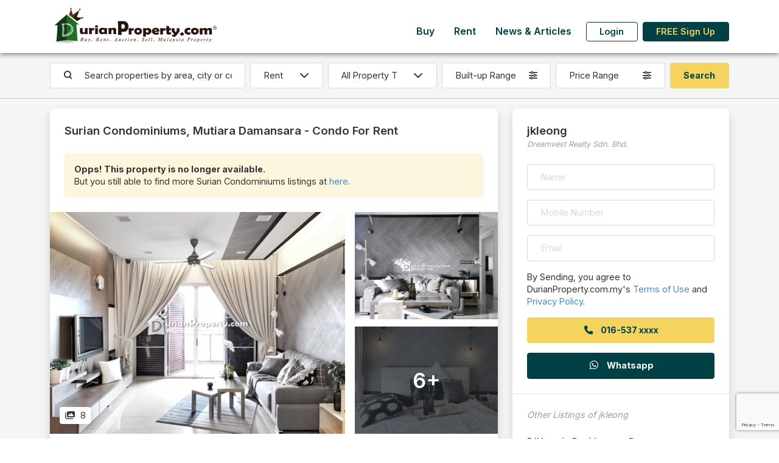

--- FILE ---
content_type: text/html; charset=UTF-8
request_url: https://www2.durianproperty.com.my/classified/3179342/Surian-Condominiums-Condo-for-rent-by-jkleong
body_size: 98794
content:
<!DOCTYPE html>
<!--[if IE 8 ]>
<html class="no-js ie8" lang="en">
<![endif]-->
<!--[if IE 9 ]>
<html class="no-js ie9" lang="en">
<![endif]-->
<!--[if (gt IE 9)|!(IE)]><!-->
<html class="no-js" lang="en">
<!--<![endif]-->
<head lang="en">
    <meta charset="UTF-8">
    <meta name="description" content=" Looking to buy, rent or auction? Connect with reliable agents on DurianProperty for all types of properties. Get latest quick facts on amenities and developments. ">
    <meta name="author" content="DurianProperty.com.my">
    <meta http-equiv="X-UA-Compatible" content="IE=edge">
    <meta name="csrf-token" content="qgrq1UmhIu06eq0ZHjL8oe45dOmBjhjsEQE6XqGc">
    <meta name="keywords" content=" Malaysia Property, Property, Real Estate, Malaysia Real Estate, Real Estate for Sale, Real Estate for Rent, Property for auction, Auction house, rent room, student house, auction property, new development, developer, agent, real estate agent, KLCC property, subsale malaysia, Property for Sale, Property for Rent, Cheras Houses, Klang Houses, Damansara Houses, malaysia property classifieds, malaysia property classified ">
    <meta name="viewport" content="width=device-width, initial-scale=1, shrink-to-fit=no">

    <title> Condo For Rent at Surian Condominiums </title>

    <link rel="icon" href="https://www2.durianproperty.com.my/images/favicon.ico">

    <meta property="og:locale" content="en_US"/>
    <meta property="og:site_name" content="DurianProperty.com.my" />
    <meta property="og:url" content="https://https://www2.durianproperty.com.my/classified/3179342/Surian-Condominiums-Condo-for-rent-by-jkleong" />
    <meta property="og:type" content="website" />
    <meta property="og:title" content=" Condo For Rent at Surian Condominiums " />
    <meta property="og:description" content=" Looking to buy, rent or auction? Connect with reliable agents on DurianProperty for all types of properties. Get latest quick facts on amenities and developments. " />
    <meta property="og:image" content=" https://cdn.durianproperty.com.my/images/classified_ads/317934213031211.jpeg " />

    <!--[if lt IE 9]>
    <script src="https://www2.durianproperty.com.my/js/html5shiv.min.js"></script>
    <script src="https://www2.durianproperty.com.my/js/respond.min.js"></script>
    <![endif]-->

    <!-- Google tag (gtag.js) -->
    <script async src="https://www.googletagmanager.com/gtag/js?id=AW-979776106"></script>
    <script>
        window.dataLayer = window.dataLayer || [];
        function gtag(){dataLayer.push(arguments);}
        gtag('js', new Date());

        gtag('config', 'AW-979776106');
        gtag('config', 'G-BJBXXHKV6Z');
    </script>

    <link rel="stylesheet" type="text/css" href="/css/app.css?id=61691e5763dbf1493908c0b869abd6a2">
    <link rel="stylesheet" type="text/css" href="/css/style.css?id=377812fcdf737805fe6907df3820091d">
    <style>

    </style>
        <style>
        .map-ratio { --bs-aspect-ratio: 56.25%; }
        @media (max-width: 575.98px) {
            .details-container { padding-right: 0; padding-left: 0; }
            .map-ratio { --bs-aspect-ratio: 75%; }
        }

        .similar-listing-slider .slick-list { height: 100%; overflow: hidden; margin-left: -.5rem; margin-right: -.5rem; padding-bottom: 1.5rem!important; }
        .similar-listing-slider .slick-track { display: flex; height: 100%; }
        .similar-listing-slider .slick-slide { position: relative; }
        .similar-listing-slider .slick-slide > div { height: 100%; }
    </style>
    <style>
        .price-range.dropdown-toggle::after, .size-range.dropdown-toggle::after { display: none; }
        button.save-search { border: none; background: none; color: var(--bs-primary); }
        button.save-search.disabled { color: var(--bs-gray-500); pointer-events: none; }
        button.save-search .saved { display: none; }
        button.save-search.saved .save { display: none; }
        button.save-search.saved .saved { display: initial; }
        @media (min-width: 1400px){
            .mw-25 { max-width: 20%; }
        }
    </style>
</head>
<body>
    <div id="app" class="d-flex flex-column min-vh-100 bg-light">
        <div id="mainHeader" class="bg-light">
    <nav id="mainNav" class="navbar navbar-expand-lg shadow-dark bg-white">
        <div class="container flex-nowrap">
            <button class="navbar-toggler border-0" type="button" data-bs-toggle="collapse" data-bs-target="#navbarMainMenu" aria-controls="navbarMainMenu" aria-expanded="false" aria-label="Toggle Main Menu">
                <span class="fas fa-bars fa-fw"></span>
            </button>

            <a class="navbar-brand col-7 col-md-auto text-center" href="https://www2.durianproperty.com.my">
                <img src="https://www2.durianproperty.com.my/images/logo-201808.png" class="img-fluid logo">
            </a>

            <div class="navbar-collapse collapse mt-auto mb-lg-2 ms-lg-auto flex-column h-100" id="navbarMainMenu">
                <div class="my-auto ms-lg-auto">
                    <div class="container d-lg-none py-3">
                        <div class="text-center">
                            <a href="https://www2.durianproperty.com.my" class="">
                                <img src="https://www2.durianproperty.com.my/images/logo-201808.png" class="img-fluid logo">
                            </a>
                        </div>
                        <button class="position-fixed top-0 end-0 me-3 mt-3 btn border-0 px-sm-0" type="button" data-bs-toggle="collapse" data-bs-target="#navbarMainMenu" aria-controls="navbarMainMenu" aria-expanded="true" aria-label="Toggle Main Menu">
                            <span class="fas fa-times fa-xl"></span>
                        </button>
                    </div>

                    <ul class="navbar-nav ms-auto">
                                                    <li class="nav-item">
                                <a href="https://www2.durianproperty.com.my/buy" class="nav-link link-primary fw-bold px-3">Buy</a>
                            </li>
                                                    <li class="nav-item">
                                <a href="https://www2.durianproperty.com.my/rent" class="nav-link link-primary fw-bold px-3">Rent</a>
                            </li>
                                                    <li class="nav-item">
                                <a href="https://www2.durianproperty.com.my/blog" class="nav-link link-primary fw-bold px-3">News &amp; Articles</a>
                            </li>
                        
                                                <li class="nav-item d-none d-lg-flex align-items-center">
                            <a href="https://www2.durianproperty.com.my/login" class="btn btn-outline-primary mx-2 fw-bold lh-1 py-2">Login</a>
                        </li>
                        <li class="nav-item d-none d-lg-flex align-items-center">
                            <a href="https://www2.durianproperty.com.my/register" class="btn btn-primary fw-bold lh-1 py-2">FREE Sign Up</a>
                        </li>
                        
                        <li class="d-lg-none">
                            <p class="my-3 text-center text-muted small">&copy; 2026 by Fina Plus Sdn Bhd. 202001029582 (1385902-W). All rights reserved.</p>
                        </li>
                    </ul>
                </div>
            </div>

            <a href="#" class="navbar-toggler border-0 px-0" data-bs-toggle="collapse" data-bs-target="#navbarUserDashboard" aria-controls="navbarUserDashboard" aria-expanded="false" aria-label="Toggle User Dashboard">
                                <span><i class="fas fa-user fa-fw"></i></span>
                            </a>

            <div class="d-lg-none navbar-collapse collapse" id="navbarUserDashboard">
                <div class="container py-3">
                    <div class="mb-3 pb-3 text-center">
                        <a href="https://www2.durianproperty.com.my" class="">
                            <img src="https://www2.durianproperty.com.my/images/logo-201808.png" class="img-fluid logo">
                        </a>
                    </div>
                    <button class="position-fixed top-0 end-0 me-3 mt-3 btn border-0 px-sm-0" type="button" data-bs-toggle="collapse" data-bs-target="#navbarUserDashboard" aria-controls="navbarUserDashboard" aria-expanded="true" aria-label="Toggle User Dashboard">
                        <span class="fas fa-times fa-xl"></span>
                    </button>

                    <ul class="list-group list-group-flush col-sm-8 col-md-6 mx-auto">
                                                    <li class="list-group-item text-center">
                                <a href="https://www2.durianproperty.com.my/login" class="link-primary fw-bold lh-1 py-2">Login</a>
                            </li>
                            <li class="list-group-item text-center">
                                <a href="https://www2.durianproperty.com.my/register" class="link-primary fw-bold lh-1 py-2">FREE Sign Up</a>
                            </li>
                        
                        <li class="list-group-item border-0">
                            <p class="my-3 text-center text-muted small">&copy; 2026 by Fina Plus Sdn Bhd. 202001029582 (1385902-W). All rights reserved.</p>
                        </li>
                    </ul>
                </div>
            </div>
        </div>
    </nav>
        <div id="topSearch">
    <div class="container my-3">
        <div class="d-sm-none">
            <form method="GET" action="https://www2.durianproperty.com.my/buy/search" accept-charset="UTF-8" name="search" novalidate>
            <input name="city" type="hidden">
            <div class="row g-3 align-items-center">
                <div class="col-12">
                    <div class="input-group">
                        <input type="text" class="form-control border-end-0 rounded-end rounded-pill search-location basicAutoComplete" placeholder="Search properties by area, city or condo&#039;s name">
                                                <button type="submit" class="btn bg-white border border-start-0 border-end-0 px-1 pe-3"><i class="fas fa-search"></i></button>
                        <button type="button" class="btn bg-white border rounded-start rounded-pill fw-normal ps-3" data-bs-toggle="modal" data-bs-target="#topSearchForm"><i class="fas fa-sliders me-2"></i> Filters</button>
                    </div>
                </div>
                            </div>
            </form>
        </div>
        <div class="d-none d-sm-block">
            <form method="GET" action="https://www2.durianproperty.com.my/buy/search" accept-charset="UTF-8" name="search" novalidate>
            <input name="city" type="hidden">
            <div class="row g-2 align-items-stretch justify-content-between">
                <div class="col-8 col-lg-3 col-xl-auto flex-xl-fill order-lg-first">
                    <div class="input-group">
                        <span class="input-group-text pe-0 border-end-0 bg-white"><i class="fas fa-search"></i></span>
                        <input type="text" class="form-control border-start-0 search-location basicAutoComplete" placeholder="Search properties by area, city or condo&#039;s name">
                                            </div>
                </div>
                <div class="col-4 col-lg-auto flex-shrink-1 order-lg-first">
                    <select id="category" class="form-select">
                                                    <option value="buy" data-search_url="https://www2.durianproperty.com.my/buy/search">Buy</option>
                                                    <option value="rent" data-search_url="https://www2.durianproperty.com.my/rent/search">Rent</option>
                                            </select>
                </div>
                <div class="col-12 col-lg-2 order-lg-first">
                    <select name="propertytype" class="form-select">
                        <option value="">All Property Type</option>
                                                                                                                                        <option value="1" class="fw-bold">Residential - Apartment/Condominium/Flat</option>
                                                    <option value="6" >Apartment/Flat</option>
                                                                                                                                    <option value="7" >Condos/Service Residence/Penthouse</option>
                                                    </option>
                                                                                                                                                                    </option>
                                                        <option value="2" class="fw-bold">Residential - Landed</option>
                                                    <option value="10" >Bungalow Land/Bungalow Lot</option>
                                                    </option>
                                                                                                                                    <option value="9" >Semi D/Bungalow/Villa</option>
                                                    </option>
                                                                                                                                    <option value="8" >Terrace/Link/Townhouse</option>
                                                    </option>
                                                                                                                                                                    </option>
                                                        <option value="3" class="fw-bold">Commercial</option>
                                                    <option value="13" >Hotel/Resort</option>
                                                    </option>
                                                                                                                                    <option value="12" >Office/SOHO/SOVO/SOFO</option>
                                                    </option>
                                                                                                                                    <option value="11" >Shop/Shop Office/Retail Space</option>
                                                    </option>
                                                                                                                                                                    </option>
                                                        <option value="4" class="fw-bold">Industrial</option>
                                                    <option value="14" >Factory/Warehouse</option>
                                                    </option>
                                                                                                                                                                    </option>
                                                        <option value="5" class="fw-bold">Land</option>
                                                    <option value="18" >Agriculture Land</option>
                                                    </option>
                                                                                                                                    <option value="15" >Development/Residential/Commercial Land</option>
                                                    </option>
                                                                                                                                    <option value="17" >Industrial Land</option>
                                                    </option>
                                                                        </select>
                </div>
                <div class="col-6 col-lg-2 order-lg-first">
                    <div class="dropdown">
                        <button type="button" class="w-100 dropdown-toggle btn border bg-white d-flex flex-row flex-nowrap align-items-center fw-normal size-range" data-bs-toggle="dropdown" aria-expanded="false" data-bs-auto-close="outside">
                            <span class="text-start flex-fill text-truncate">Built-up Range</span>
                            <i class="ms-2 fas fa-sliders"></i>
                        </button>
                        <div class="dropdown-menu p-3" style="width: 100%; min-width: max-content;">
                            <div class="mb-2">
                                <div class="input-group">
                                    <input class="form-control border-end-0" placeholder="Min. Built-up" step="100" min="0" name="minsize" type="number">
                                    <span class="input-group-text bg-white ps-0 border-start-0">sq.ft</span>
                                </div>
                            </div>
                            <div class="">
                                <div class="input-group">
                                    <input class="form-control border-end-0" placeholder="Max. Built-up" step="100" min="0" name="maxsize" type="number">
                                    <span class="input-group-text bg-white ps-0 border-start-0">sq.ft</span>
                                </div>
                            </div>
                        </div>
                    </div>
                </div>
                <div class="col-6 col-lg-2 order-lg-first">
                    <div class="dropdown">
                        <button type="button" class="w-100 dropdown-toggle btn border bg-white d-flex flex-row flex-nowrap align-items-center fw-normal price-range" data-bs-toggle="dropdown" aria-expanded="false" data-bs-auto-close="outside">
                            <span class="text-start flex-fill text-truncate">Price Range</span>
                            <i class="ms-2 fas fa-sliders"></i>
                        </button>
                        <div class="dropdown-menu p-3" style="width: 100%; min-width: max-content;">
                            <div class="mb-2">
                                <div class="input-group">
                                    <span class="input-group-text bg-white pe-0 border-end-0">RM</span>
                                    <input class="form-control border-start-0" placeholder="Min. Price" step="1000" min="0" name="minprice" type="number">
                                </div>
                            </div>
                            <div class="">
                                <div class="input-group">
                                    <span class="input-group-text bg-white pe-0 border-end-0">RM</span>
                                    <input class="form-control border-start-0" placeholder="Max. Price" step="1000" min="0" name="maxprice" type="number">
                                </div>
                            </div>
                        </div>
                    </div>
                </div>
                                <div class="col-6 col-lg-auto d-grid order-lg-first">
                    <input class="btn btn-secondary" type="submit" value="Search">
                </div>
                            </div>
            </form>
        </div>
    </div>
</div>


</div>

<form id="logout-form" action="https://www2.durianproperty.com.my/logout" method="POST" class="d-none">
    <input type="hidden" name="_token" value="qgrq1UmhIu06eq0ZHjL8oe45dOmBjhjsEQE6XqGc"></form>


        <div class="flex-grow-1 content-wrapper">
            <hr class="mt-0 d-none d-sm-block">
    <div class="container details-container position-relative">
                        <div class="row gx-0 gy-3 g-sm-3 g-xl-4 mb-3 mb-xl-4">
            <div class="col-lg-8 col-xxl-9">
                <div class="bg-white rounded-4 shadow pb-4">
                    <div class="p-3 p-lg-4 fs-5 fw-bold">Surian Condominiums, Mutiara Damansara - Condo For Rent</div>

                    <div class="px-3 px-lg-4">
                                                <div class="bg-warning-200 p-2 p-sm-3 rounded">
                            <strong>Opps! This property is no longer available.</strong>
                            <br />
                            But you still able to find more Surian Condominiums listings at <a href="https://www2.durianproperty.com.my/rent/search?city=3841" class="">here</a>.
                        </div>
                                            </div>

                                        <div class="mt-3 mt-lg-4">
                        <div class="position-relative overflow-hidden">
                            <a href="https://cdn.durianproperty.com.my/images/classified_ads/317934213031211.jpeg" class="stretched-link" data-fancybox="gallery"></a>
                            <div class="row g-3 align-items-stretch">
                                                                                                                                                                                                                                <a href="https://cdn.durianproperty.com.my/images/classified_ads/317934213031212.jpeg" class="d-none" data-fancybox="gallery"></a>
                                                                                                                                                            <a href="https://cdn.durianproperty.com.my/images/classified_ads/317934213031213.jpeg" class="d-none" data-fancybox="gallery"></a>
                                                                                                                                                            <a href="https://cdn.durianproperty.com.my/images/classified_ads/317934213031214.jpeg" class="d-none" data-fancybox="gallery"></a>
                                                                                                                                                            <a href="https://cdn.durianproperty.com.my/images/classified_ads/317934213031215.jpeg" class="d-none" data-fancybox="gallery"></a>
                                                                                                                                                            <a href="https://cdn.durianproperty.com.my/images/classified_ads/317934213031216.jpeg" class="d-none" data-fancybox="gallery"></a>
                                                                                                                                                            <a href="https://cdn.durianproperty.com.my/images/classified_ads/317934213031217.jpeg" class="d-none" data-fancybox="gallery"></a>
                                                                                                                                                            <a href="https://cdn.durianproperty.com.my/images/classified_ads/317934213031218.jpeg" class="d-none" data-fancybox="gallery"></a>
                                                                                                                                                    <div class="col-md-8 position-relative">
                                        <div class="ratio ratio-4x3 overflow-hidden">
                                            <img src="https://cdn.durianproperty.com.my/images/classified_ads/317934213031211.jpeg"  class="h-100 w-100" style="object-fit: cover;" />
                                        </div>
                                    </div>
                                    <div class="col-md-4 d-none d-md-flex">
                                        <div class="d-flex flex-column h-100 w-100">
                                            <div class="position-relative">
                                                <div class="ratio ratio-4x3 overflow-hidden">
                                                    <img src="https://cdn.durianproperty.com.my/images/classified_ads/317934213031212.jpeg"  class="h-100 w-100" style="object-fit: cover;" />
                                                                                                    </div>
                                                                                            </div>
                                                                                        <div class="mt-auto position-relative overflow-hidden">
                                                <div class="ratio ratio-4x3">
                                                    <img src="https://cdn.durianproperty.com.my/images/classified_ads/317934213031213.jpeg"  class="h-100 w-100" style="object-fit: cover;" />
                                                                                                        <div class="bg-opacity-75 bg-dark"></div>
                                                                                                    </div>
                                                                                                <span class="position-absolute start-50 top-50 translate-middle fs-1 fw-bold text-white">6+</span>
                                                                                            </div>
                                                                                    </div>
                                    </div>
                                                            </div>
                            <div class="position-absolute bottom-0 start-0 mb-3 ms-3 bg-white px-2 py-1 shadow rounded">
                                                                                                    <span class=""><i class="fas fa-images fa-fw me-1"></i> 8</span>
                                                            </div>
                        </div>
                    </div>
                    
                    <div class="p-3 p-lg-4 mb-4">
                        <div class="row g-2 g-sm-3 align-items-stretch">
                            <div class="col-sm-8 col-md-6">
                                <div class="smaller text-gray-500">Monthly Rental</div>
                                <div class="d-flex flex-row flex-wrap flex-md-nowrap align-items-baseline">
                                    <div class="fs-4 text-primary fw-bolder me-2 text-nowrap">RM 2,900</div>
                                                                    </div>
                            </div>
                                                        <div class="col-sm-4 col-md-6">
                                <div class="d-flex flex-column h-100">
                                    <div class="mt-sm-auto">
                                                                            <span class="text-nowrap me-2"><i class="fas fa-bed me-1"></i> 3</span>
                                                                            <span class="text-nowrap me-2"><i class="fas fa-bath me-1"></i> 2</span>
                                                                            <span class="text-nowrap "><i class="fas fa-car me-1"></i> 2</span>
                                                                        </div>
                                </div>
                            </div>
                                                        <div class="clearfix m-0"></div>

                                                        <div class="col-sm-6">
                                <div class="smaller text-gray-500">Built-up</div>
                                <span class="fw-bold">1,206 sq.ft</span>
                            </div>
                                                                                    
                                                    </div>
                    </div>

                    <div class="px-3 px-lg-4 mb-4">
                        <div class="border-bottom fw-bolder mb-2 mb-sm-3 fs-6">Property Details</div>

                        <div class="row g-2 g-sm-3 align-items-stretch">
                                                                            <div class="col-6">
                                <div class="smaller text-gray-500">Posted Date</div>
                                <span class="fw-bold"> 9 Jun 2023</span>
                            </div>
                                                    <div class="col-6">
                                <div class="smaller text-gray-500">Ref. No.</div>
                                <span class="fw-bold"> DP3179342</span>
                            </div>
                                                </div>
                    </div>

                    <div class="p-3 p-lg-4 text-break">
                        <div class="border-bottom fw-bolder mb-2 mb-sm-3 fs-6">Selling Points</div>

                        Tell <a href="#" onclick="javascript: $('form[name=ad-enquiry] input[name=name]').focus();">jkleong</a> you saw this ad from DurianProperty.com.my to get best deal.
                        <br />
                        <br />
                        Surian Condominium<br />
(Good and responsive owner)<br />
<br />
Unit Details:<br />
Size: 1206 sqft<br />
Room:  3 Bedrooms, 2 Bathroom<br />
Furnish: Fully-furnished<br />
<br />
Contact for more information and viewing <br />
Have a nice day <br />
JK<br />
0165371488<br />
Dreamvest Realty <br />
<br />
Dreamvest Realty Sdn Bhd (E(1)1634)<br />
<br />
Dreamvest Realty Sdn Bhd (E(1)1634)<br />
<br />
Here is my listing link: https://propertyagent.my/alien102324/ipp/20211105235445/Surian-Condominium<br />
<br />
Visit my profile for more listing:<br />
https://propertyagent.my/profile/alien102324

                        
                                                <br />
                        <br />
                        You may view <a href="https://www2.durianproperty.com.my/property/mutiara_damansara/surian_condominiums" class="">Surian Condominiums, Mutiara Damansara Profile</a> for more details.
                                            </div>

                                        <div class="p-3 p-lg-4">
                        <div class="border-bottom fw-bolder mb-2 mb-sm-3 fs-6">Facilities &amp; Security Systems</div>

                        <div class="row g-2 g-sm-3">
                                                    <div class="col-sm-6">
                                <div class="fw-bold">Facilities</div>
                                <ul class="p-0 ps-3 m-0">
                                                                    <li class="">Swimming Pool</li>
                                                                    <li class="">Wading Pool</li>
                                                                    <li class="">Gymnasium</li>
                                                                    <li class="">BBQ Area</li>
                                                                    <li class="">Covered Parking</li>
                                                                    <li class="">Squash Court</li>
                                                                    <li class="">Convenient Stores</li>
                                                                    <li class="">Cafe &amp; Restaurants</li>
                                                                    <li class="">Jogging Track</li>
                                                                    <li class="">Playground</li>
                                                                </ul>
                            </div>
                                                                            <div class="col-sm-6">
                                <div class="fw-bold">Security Systems</div>
                                <ul class="p-0 ps-3 m-0">
                                                                    <li class="">24 Hours Security</li>
                                                                </ul>
                            </div>
                                                </div>
                    </div>
                    
                    
                                    </div>
            </div>
            <div class="col-lg-4 col-xxl-3">
                <div class="bg-white rounded-4 shadow position-sticky" style="top: 5.5rem;">
                    <div class="p-3 p-lg-4 position-relative">
                                                <a href="https://www2.durianproperty.com.my/agent/jkleong" class="stretched-link"></a>
                                                <div class="row g-0 gx-3 align-items-center">
                                                        <div class="col-12 ps-2">
                                                            <div class="fs-5 fw-bold">jkleong</div>
                                                                <div class="text-gray-500 fst-italic small">Dreamvest Realty Sdn. Bhd.</div>
                                                            </div>
                        </div>
                    </div>

                    <div class="p-4 mt-n4" id="contact-poster">
                        <form method="POST" action="https://www2.durianproperty.com.my/classified/3179342/Surian-Condominiums-Condo-for-rent-by-jkleong" accept-charset="UTF-8" name="ad-enquiry" class="row g-3" data-form-action="ad_enquiry"><input name="_token" type="hidden" value="qgrq1UmhIu06eq0ZHjL8oe45dOmBjhjsEQE6XqGc">
                        <input name="id" type="hidden" value="3179342">
                        <input name="captToken" type="hidden">
                        <input name="form-action" type="hidden">
                        <div class="col-12">
                            <input class="form-control" placeholder="Name" required name="name" type="text">
                        </div>
                        <div class="col-12">
                            <input class="form-control" required pattern="[0-9]{8,12}" placeholder="Mobile Number" title="eg.: 0123456789" name="hp_no" type="tel">
                        </div>
                        <div class="col-12">
                            <input class="form-control" required placeholder="Email" name="email" type="email">
                        </div>
                        <div class="col-12 d-grid">
                            <p class="">By Sending, you agree to DurianProperty.com.my's <a href="https://www2.durianproperty.com.my/terms-of-use" class="">Terms of Use</a> and <a href="https://www2.durianproperty.com.my/privacy-policy" class="">Privacy Policy</a>.</p>
                                                                                    <a href="#" class="btn btn-secondary contact_poster" data-ad_id="3179342">
                                <i class="fas fa-phone fa-fw me-2"></i> <span>016-537 xxxx</span>
                            </a>
                                                    </div>
                                                <div class="col-12 d-grid">
                            <button type="submit" class="btn btn-primary text-white">
                                <i class="fab fa-whatsapp fs-6 fa-fw me-2"></i> Whatsapp
                            </button>
                        </div>
                                                </form>
                    </div>

                                        <hr class="m-0 border-gray-500">

                    <div class="p-4">
                        <div class="text-gray-500 fst-italic">Other Listings of jkleong</div>
                        <ul class="list-group list-group-flush mt-3">
                                                    <li class="list-group-item position-relative px-0">
                                <a href="https://www2.durianproperty.com.my/classified/3286771/D-Vervain-Residences-Condo-for-rent-by-jkleong" class="stretched-link" target="_blank"></a>
                                <div class="d-flex flex-row flex-nowrap align-items-center">
                                    <div class="text-break me-3">
                                        <div class="fw-bold">D&#039;Vervain Residences, Damansara Perdana</div>
                                        <small>Condo - <span class="text-nowrap">RM 2,400</span></small>
                                    </div>
                                    <span class="ms-auto"><i class="fas fa-chevron-right fs-5"></i></span>
                                </div>
                            </li>
                                                    <li class="list-group-item position-relative px-0">
                                <a href="https://www2.durianproperty.com.my/classified/3286689/The-Birch-Condo-for-rent-by-jkleong" class="stretched-link" target="_blank"></a>
                                <div class="d-flex flex-row flex-nowrap align-items-center">
                                    <div class="text-break me-3">
                                        <div class="fw-bold">The Birch, Jalan Ipoh</div>
                                        <small>Condo - <span class="text-nowrap">RM 2,000</span></small>
                                    </div>
                                    <span class="ms-auto"><i class="fas fa-chevron-right fs-5"></i></span>
                                </div>
                            </li>
                                                    <li class="list-group-item position-relative px-0">
                                <a href="https://www2.durianproperty.com.my/classified/3279136/H2O-Residences-Condo-for-rent-by-jkleong" class="stretched-link" target="_blank"></a>
                                <div class="d-flex flex-row flex-nowrap align-items-center">
                                    <div class="text-break me-3">
                                        <div class="fw-bold">H2O Residences, Ara Damansara</div>
                                        <small>Condo - <span class="text-nowrap">RM 1,700</span></small>
                                    </div>
                                    <span class="ms-auto"><i class="fas fa-chevron-right fs-5"></i></span>
                                </div>
                            </li>
                                                    <li class="list-group-item position-relative px-0">
                                <a href="https://www2.durianproperty.com.my/classified/3278993/Savio-Riana-Dutamas-Condo-for-rent-by-jkleong" class="stretched-link" target="_blank"></a>
                                <div class="d-flex flex-row flex-nowrap align-items-center">
                                    <div class="text-break me-3">
                                        <div class="fw-bold">Savio @ Riana Dutamas, Segambut</div>
                                        <small>Condo - <span class="text-nowrap">RM 1,850</span></small>
                                    </div>
                                    <span class="ms-auto"><i class="fas fa-chevron-right fs-5"></i></span>
                                </div>
                            </li>
                                                    <li class="list-group-item position-relative px-0">
                                <a href="https://www2.durianproperty.com.my/classified/3278992/Savio-Riana-Dutamas-Condo-for-rent-by-jkleong" class="stretched-link" target="_blank"></a>
                                <div class="d-flex flex-row flex-nowrap align-items-center">
                                    <div class="text-break me-3">
                                        <div class="fw-bold">Savio @ Riana Dutamas, Segambut</div>
                                        <small>Condo - <span class="text-nowrap">RM 2,000</span></small>
                                    </div>
                                    <span class="ms-auto"><i class="fas fa-chevron-right fs-5"></i></span>
                                </div>
                            </li>
                                                </ul>
                    </div>
                                    </div>
            </div>
        </div>

        <div class="d-sm-none position-fixed bottom-0 start-0 end-0 bg-white p-3 border-top border-gray-300 fixed-contact">
            <div class="row g-4 align-items-stretch justify-content-between">
                <div class="col-6 d-grid text-nowrap">
                    <a href="#" class="btn btn-secondary contact_poster" data-ad_id="3179342">
                        <i class="fas fa-phone fa-fw me-1"></i> Call
                    </a>
                </div>
                <div class="col-6 d-grid">
                    <a href="javascript: void(0)" class="btn btn-primary text-white text-nowrap" onclick="$('form[name=ad-enquiry] input[name=name]').focus()">
                        <i class="fab fa-whatsapp fs-6 fa-fw me-1"></i> Whatsapp
                    </a>
                </div>
            </div>
        </div>
    </div>

        <div class="container my-5 similar-listing-slider">
        <h5 class="text-center mb-3">Similar Listings</h5>
        <div class="row g-3 mx-n3 slider align-items-stretch position-relative">
                                        <div class="col-md-6 col-lg-3 h-100">
                <div class="h-100 shadow rounded-4 bg-white overflow-hidden mx-2">
    <div class="row g-0">
        <div class="col-12 position-relative big-cover">
            <a href="https://www2.durianproperty.com.my/classified/3289586/Surian-Residences-Condo-room-to-let-by-Muhamad-naqiudin" class="stretched-link" target="_blank"></a>
            <div class="ratio ratio-4x3">
                <img src="https://cdn.durianproperty.com.my/images/classified_ads/jHSvIR7EymGo7qdtFlUM.jpg" alt="Condo Room for Rent at Surian Residences" class="h-100 w-100" style="object-fit: cover;">
            </div>
                        <div class="d-flex flex-row flex-nowrap position-absolute bottom-0 end-0 start-0 justify-content-between">
                                                                        <span class="text-white bg-dark bg-opacity-75 px-2 py-1 small lh-1 ms-auto">
                                                <span class=""><i class="fas fa-images" fa-fw></i> 6</span>
                                            </span>
                            </div>
        </div>
        <div class="col-12">
            <div class="d-flex flex-column h-100">
                <div class="p-2 px-md-3 d-flex flex-column position-relative">
                    <a href="https://www2.durianproperty.com.my/classified/3289586/Surian-Residences-Condo-room-to-let-by-Muhamad-naqiudin" class="stretched-link"></a>
                    <div class="fw-bold text-truncate">Surian Residences, Mutiara Damansara</div>

                    <div class="d-flex flex-row flex-nowrap align-items-center">
                        <div class="d-flex flex-row flex-wrap flex-md-nowrap align-items-baseline">
                            <div class="fs-4 text-primary fw-bolder me-2 text-nowrap">RM 750</div>
                                                    </div>
                    </div>

                    <div class="d-flex flex-row flex-nowrap align-items-baseline my-md-2 my-lg-1">
                                                                    </div>

                    <div class="">
                                                    <span class="small pe-2 me-1 border-end border-gray-500">Condo</span>
                                                    <span class="small ">Studio</span>
                                            </div>

                    <div class="">
                                                    <span class="small ">Fully Furnished</span>
                                            </div>
                </div>
            </div>
        </div>
    </div>
</div>
            </div>
                    </div>

        <div class="mt-3 mb-4 text-center">
            <a href="https://www2.durianproperty.com.my/rent/search?city=1786&amp;propertytype=7" class="btn btn-secondary">View More Similar Listings</a>
        </div>
    </div>
            </div>

        <footer class="bg-primary text-white">
    <div class="container py-4 py-lg-5">
        <form method="POST" action="https://www2.durianproperty.com.my/subscribe" accept-charset="UTF-8" name="subscribe-newsletter" class="d-print-none" data-form-action="subscribe"><input name="_token" type="hidden" value="qgrq1UmhIu06eq0ZHjL8oe45dOmBjhjsEQE6XqGc">
        <input name="captToken" type="hidden">
        <input name="form-action" type="hidden">
        <div class="row g-3 justify-content-center">
            <div class="col-12">
                <h5 class="fw-bold text-center m-0">Receive Our Newsletter</h5>
            </div>
            <div class="col-md-7 col-lg-6">
                <div class="input-group">
                <input class="form-control" required placeholder="Enter your email address" name="email" type="email">
                <input class="btn btn-secondary fw-bold px-lg-4 h6 m-0" type="submit" value="Subscribe">
                </div>
            </div>
        </div>
        </form>

        <hr class="opacity-100 my-4 my-lg-5">

        <div class="row g-4 gx-lg-5 justify-content-center align-items-baseline">
            <div class="col-md-8 col-xl-6">
                <div class="w-75 mx-auto ms-md-0">
                    <img src="https://www2.durianproperty.com.my/images/logo-white-2023.png" alt="DurianProperty.com.my" class="img-fluid">
                </div>
                <p class="my-3 py-3 text-center text-md-start">
                    We started DurianProperty.com.my with a simple idea: "To connect home buyers and property sellers by matching the right buyer with the right property."
                </p>
            </div>
            <div class="col-md-4 col-xl-3">
                <div class="row g-4 g-lg-5">
                    <div class="col-6 col-md-12 col-lg-6 text-center text-md-start">
                        <h6 class="fw-bold mb-3">Company</h6>
                        <ul class="list-group list-group-flush">
                            <li class="list-group-item border-0 bg-transparent px-0">
                                <a href="https://www2.durianproperty.com.my/about" class="link-secondary">About Us</a>
                            </li>
                            <li class="list-group-item border-0 bg-transparent px-0">
                                <a href="https://www2.durianproperty.com.my/terms-of-use" class="link-secondary">Terms of Use</a>
                            </li>
                            <li class="list-group-item border-0 bg-transparent px-0">
                                <a href="https://www2.durianproperty.com.my/privacy-policy" class="link-secondary">Privacy Policy</a>
                            </li>
                        </ul>
                    </div>
                    <div class="col-6 col-md-12 col-lg-6 text-center text-md-start">
                        <h6 class="fw-bold mb-3">Agent</h6>
                        <ul class="list-group list-group-flush">
                            <li class="list-group-item border-0 bg-transparent px-0">
                                <a href="https://www2.durianproperty.com.my/vip" class="link-secondary">Join VIP Agent</a>
                            </li>
                        </ul>
                    </div>
                </div>
            </div>
            <div class="col-xl-9">
                <h5 class="fw-bold text-center text-md-start">Contact Us <small class="fw-normal fs-6 small fst-italic text-nowrap">(Monday - Friday, 9am - 6pm)</small></h5>
                <div class="d-flex flex-column flex-md-row justify-content-start align-items-stretch mx-n2 mb-n2">
                    <a href="#" class="btn btn-primary btn-block m-2 text-nowrap p-2 px-4" onclick="return gtag_event('general_contact', {'category': 'Tel', 'sub_category': '1700819911'}, 'tel:1700819911');">1700-81-9911</a>
                    <a href="#" class="btn btn-primary btn-block m-2 text-nowrap p-2 px-4" onclick="return gtag_event('general_contact', {'category': 'Tel', 'sub_category': '0126323261'}, 'tel:0126323261');">+6012 632 3261</a>
                    <a href="#" class="btn btn-primary btn-block m-2 text-nowrap p-2 px-4" onclick="return gtag_event('general_contact', {'category': 'Email', 'sub_category': 'info@durianproperty.com'}, 'mailto:info@durianproperty.com');">info@durianproperty.com</a>
                </div>
            </div>
            <div class="col-xl-9">
                <div class="mx-n1 d-flex flex-row justify-content-center justify-content-md-start align-items-center">
                    <a href="https://www.facebook.com/durianproperty" target="_blank" class="mx-1">
                        <span class="fa-stack fa-2x fs-5">
                            <i class="fas fa-circle fa-stack-2x text-white"></i>
                            <i class="fab fa-facebook-f fa-stack-1x text-primary"></i>
                        </span>
                    </a>
                    <a href="https://twitter.com/durianproperty" target="_blank" class="mx-1">
                        <span class="fa-stack fa-2x fs-5">
                            <i class="fas fa-circle fa-stack-2x text-white"></i>
                            <i class="fab fa-twitter fa-stack-1x text-primary"></i>
                        </span>
                    </a>
                    <a href="https://www.youtube.com/channel/UC49Vtmf4AIm2j5O5_UHE3DA" target="_blank" class="mx-1">
                        <span class="fa-stack fa-2x fs-5">
                            <i class="fas fa-circle fa-stack-2x text-white"></i>
                            <i class="fab fa-youtube fa-stack-1x text-primary"></i>
                        </span>
                    </a>
                </div>
                <p class="mt-3 mb-0 small text-center text-md-start">
                    &copy; 2026 by Fina Plus Sdn Bhd. 202001029582 (1385902-W). All rights reserved.
                </p>
            </div>
        </div>
    </div>
</footer>



    </div>

        <div class="modal fade" id="topSearchForm" tabindex="-1" aria-labelledby="topSearchFormLabel" aria-hidden="true">
        <div class="modal-dialog modal-dialog-centered modal-fullscreen">
            <div class="modal-content">
                <div class="modal-header">
                    <h1 class="modal-title fs-5 fw-bolder" id="topSearchFormLabel">Search Malaysia Properties</h1>
                    <button type="button" class="btn-close" data-bs-dismiss="modal" aria-label="Close"></button>
                </div>
                <div class="modal-body">
                    <form method="GET" action="https://www2.durianproperty.com.my/buy/search" accept-charset="UTF-8" name="search">
                    <input name="city" type="hidden">
                    <div class="row g-3 align-items-center">
                        <div class="col-12">
                            <div class="input-group">
                                <span class="input-group-text pe-1 border-end-0 bg-white"><i class="fas fa-search"></i></span>
                                <input type="text" class="form-control border-start-0 search-location basicAutoComplete" placeholder="Search properties by area, city or condo&#039;s name">
                                                            </div>
                        </div>
                        <div class="col-12">
                            <select id="category" class="form-select">
                                                                    <option value="buy" data-search_url="https://www2.durianproperty.com.my/buy/search">Buy</option>
                                                                    <option value="rent" data-search_url="https://www2.durianproperty.com.my/rent/search">Rent</option>
                                                            </select>
                        </div>
                        <div class="col-12">
                            <select name="propertytype" class="form-select">
                                <option value="">All Property Type</option>
                                                                                                                                                                        <option value="1" class="fw-bold">Residential - Apartment/Condominium/Flat</option>
                                                                <option value="6" >Apartment/Flat</option>
                                                                                                                                                                        <option value="7" >Condos/Service Residence/Penthouse</option>
                                                                    </option>
                                                                                                                                                                                                            </option>
                                                                    <option value="2" class="fw-bold">Residential - Landed</option>
                                                                <option value="10" >Bungalow Land/Bungalow Lot</option>
                                                                    </option>
                                                                                                                                                                        <option value="9" >Semi D/Bungalow/Villa</option>
                                                                    </option>
                                                                                                                                                                        <option value="8" >Terrace/Link/Townhouse</option>
                                                                    </option>
                                                                                                                                                                                                            </option>
                                                                    <option value="3" class="fw-bold">Commercial</option>
                                                                <option value="13" >Hotel/Resort</option>
                                                                    </option>
                                                                                                                                                                        <option value="12" >Office/SOHO/SOVO/SOFO</option>
                                                                    </option>
                                                                                                                                                                        <option value="11" >Shop/Shop Office/Retail Space</option>
                                                                    </option>
                                                                                                                                                                                                            </option>
                                                                    <option value="4" class="fw-bold">Industrial</option>
                                                                <option value="14" >Factory/Warehouse</option>
                                                                    </option>
                                                                                                                                                                                                            </option>
                                                                    <option value="5" class="fw-bold">Land</option>
                                                                <option value="18" >Agriculture Land</option>
                                                                    </option>
                                                                                                                                                                        <option value="15" >Development/Residential/Commercial Land</option>
                                                                    </option>
                                                                                                                                                                        <option value="17" >Industrial Land</option>
                                                                    </option>
                                                                                                </select>
                        </div>
                        <div class="col-12">
                            <div class="dropdown">
                                <button type="button" class="w-100 dropdown-toggle btn border bg-white d-flex flex-row flex-nowrap align-items-center fw-normal size-range" data-bs-toggle="dropdown" aria-expanded="false" data-bs-auto-close="outside">
                                    <span class="text-start flex-fill text-truncate">Built-up Range</span>
                                    <i class="ms-2 fas fa-sliders"></i>
                                </button>
                                <div class="dropdown-menu p-3" style="width: 100%; min-width: max-content;">
                                    <div class="mb-2">
                                        <div class="input-group">
                                            <input class="form-control border-end-0" placeholder="Min. Built-up" step="100" min="0" name="minsize" type="number">
                                            <span class="input-group-text bg-white ps-0 border-start-0">sq.ft</span>
                                        </div>
                                    </div>
                                    <div class="">
                                        <div class="input-group">
                                            <input class="form-control border-end-0" placeholder="Max. Built-up" step="100" min="0" name="maxsize" type="number">
                                            <span class="input-group-text bg-white ps-0 border-start-0">sq.ft</span>
                                        </div>
                                    </div>
                                </div>
                            </div>
                        </div>
                        <div class="col-12">
                            <div class="dropdown">
                                <button type="button" class="w-100 dropdown-toggle btn border bg-white d-flex flex-row flex-nowrap align-items-center fw-normal price-range" data-bs-toggle="dropdown" aria-expanded="false" data-bs-auto-close="outside">
                                    <span class="text-start flex-fill text-truncate">Price Range</span>
                                    <i class="ms-2 fas fa-sliders"></i>
                                </button>
                                <div class="dropdown-menu p-3" style="width: 100%; min-width: max-content;">
                                    <div class="mb-2">
                                        <div class="input-group">
                                            <span class="input-group-text bg-white pe-0 border-end-0">RM</span>
                                            <input class="form-control border-start-0" placeholder="Min. Price" step="1000" min="0" name="minprice" type="number">
                                        </div>
                                    </div>
                                    <div class="">
                                        <div class="input-group">
                                            <span class="input-group-text bg-white pe-0 border-end-0">RM</span>
                                            <input class="form-control border-start-0" placeholder="Max. Price" step="1000" min="0" name="maxprice" type="number">
                                        </div>
                                    </div>
                                </div>
                            </div>
                        </div>
                        <div class="col-12">
                            <div class="buy-flex sub-cat d-none flex-row flex-wrap">
                                <div class="col-6">
                                    <div class="form-check form-check-inline">
                                        <input class="form-check-input" id="m-buy-all" required checked="checked" name="buy-cat" type="radio" value="all">
                                        <label for="m-buy-all" class="form-check-label">All</label>
                                    </div>
                                </div>
                                <div class="col-6">
                                    <div class="form-check form-check-inline">
                                        <input class="form-check-input" id="m-buy-sale" required name="buy-cat" type="radio" value="sale">
                                        <label for="m-buy-sale" class="form-check-label">For Sale</label>
                                    </div>
                                </div>
                                <div class="col-6">
                                    <div class="form-check form-check-inline">
                                        <input class="form-check-input" id="m-buy-auction" required name="buy-cat" type="radio" value="auction">
                                        <label for="m-buy-auction" class="form-check-label">For Auction</label>
                                    </div>
                                </div>
                                <div class="col-6">
                                    <div class="form-check form-check-inline">
                                    <input class="form-check-input" id="m-buy-new" required name="buy-cat" type="radio" value="new">
                                    <label for="m-buy-new" class="form-check-label">New Launch</label>
                                    </div>
                                </div>
                                                            </div>
                            <div class="rent-flex sub-cat d-none flex-row flex-wrap">
                                <div class="col-12">
                                    <div class="form-check form-check-inline">
                                        <input class="form-check-input" id="m-rent-all" required checked="checked" name="rent-cat" type="radio" value="all">
                                        <label for="m-rent-all" class="form-check-label">All</label>
                                    </div>
                                </div>
                                <div class="col-6">
                                    <div class="form-check form-check-inline">
                                        <input class="form-check-input" id="m-rent-property" required name="rent-cat" type="radio" value="property">
                                        <label for="m-rent-property" class="form-check-label">Property For Rent</label>
                                    </div>
                                </div>
                                <div class="col-6">
                                    <div class="form-check form-check-inline">
                                        <input class="form-check-input" id="m-rent-room" required name="rent-cat" type="radio" value="room">
                                        <label for="m-rent-room" class="form-check-label">Room For Rent</label>
                                    </div>
                                </div>
                            </div>
                        </div>
                        <div class="col-12 d-grid">
                            <input class="btn btn-secondary" type="submit" value="Search">
                        </div>
                        <div class="col-12 text-center">
                                                    </div>
                    </div>
                    </form>
                </div>
            </div>
        </div>
    </div>

        <div class="modal fade" id="shareSocialModal" tabindex="-1" aria-labelledby="shareSocialModalLabel" aria-hidden="true">
        <div class="modal-dialog modal-dialog-centered">
            <div class="modal-content">
                <div class="modal-header">
                    <h5 class="modal-title fs-5 fw-bolder text-center" id="shareSocialModalLabel"><i class="fas fa-share-nodes me-2 text-primary"></i> Share this Ad to Friends &amp; Family</h5>
                </div>
                <div class="modal-body">
                    <div class="row">
                                            <div class="col-6 col-sm-4 text-center py-3">
                            <a href="https://www.facebook.com/sharer/sharer.php?u=https://www2.durianproperty.com.my/classified/3179342/Surian-Condominiums-Condo-for-rent-by-jkleong" target="_blank" class="social-button d-block mb-2">
                                <i class="fab fa-facebook-f fa-fw fs-5" style="color:#3D5B96;"></i>
                            </a>
                            <p>Facebook</p>
                        </div>
                                            <div class="col-6 col-sm-4 text-center py-3">
                            <a href="https://twitter.com/intent/tweet?url=https://www2.durianproperty.com.my/classified/3179342/Surian-Condominiums-Condo-for-rent-by-jkleong&amp;text=Check%20out%20this%20property%21%0ACondo%20For%20Rent%20at%20Surian%20Condominiums%0A%0AProperty%20Address%3A%20Surian%20Condominiums%2C%20Mutiara%20Damansara%0AMonthly%20Rental%3A%20RM%202%2C900%0A%0AMore%20photos%20%26%20info%20%40%20https%3A%2F%2Fwww2.durianproperty.com.my%2Fclassified%2F3179342%2FSurian-Condominiums-Condo-for-rent-by-jkleong%0A%0AYou%20may%20call%20jkleong%20%40%20016-537%201488%20or%20whatsapp%20%40%20https%3A%2F%2Fwa.me%2F60165371488%20for%20more%20info." target="_blank" class="social-button d-block mb-2">
                                <i class="fab fa-twitter fa-fw fs-5" style="color:#3399CC;"></i>
                            </a>
                            <p>Twitter</p>
                        </div>
                                            <div class="col-6 col-sm-4 text-center py-3">
                            <a href="https://wa.me/?text=Check%20out%20this%20property%21%0ACondo%20For%20Rent%20at%20Surian%20Condominiums%0A%0AProperty%20Address%3A%20Surian%20Condominiums%2C%20Mutiara%20Damansara%0AMonthly%20Rental%3A%20RM%202%2C900%0A%0AMore%20photos%20%26%20info%20%40%20https%3A%2F%2Fwww2.durianproperty.com.my%2Fclassified%2F3179342%2FSurian-Condominiums-Condo-for-rent-by-jkleong%0A%0AYou%20may%20call%20jkleong%20%40%20016-537%201488%20or%20whatsapp%20%40%20https%3A%2F%2Fwa.me%2F60165371488%20for%20more%20info." target="_blank" class="social-button d-block mb-2">
                                <i class="fab fa-whatsapp fa-fw fs-5" style="color:#4FCE5D;"></i>
                            </a>
                            <p>WhatsApp</p>
                        </div>
                                            <div class="col-6 col-sm-4 text-center py-3">
                            <a href="https://www.linkedin.com/sharing/share-offsite?mini=true&amp;url=https://www2.durianproperty.com.my/classified/3179342/Surian-Condominiums-Condo-for-rent-by-jkleong" target="_blank" class="social-button d-block mb-2">
                                <i class="fab fa-linkedin-in fa-fw fs-5" style="color:#2867B2;"></i>
                            </a>
                            <p>LinkedIn</p>
                        </div>
                                            <div class="col-6 col-sm-4 text-center py-3">
                            <a href="https://telegram.me/share/url?url=https://www2.durianproperty.com.my/classified/3179342/Surian-Condominiums-Condo-for-rent-by-jkleong&amp;text=Check%20out%20this%20property%21%0ACondo%20For%20Rent%20at%20Surian%20Condominiums%0A%0AProperty%20Address%3A%20Surian%20Condominiums%2C%20Mutiara%20Damansara%0AMonthly%20Rental%3A%20RM%202%2C900%0A%0AMore%20photos%20%26%20info%20%40%20https%3A%2F%2Fwww2.durianproperty.com.my%2Fclassified%2F3179342%2FSurian-Condominiums-Condo-for-rent-by-jkleong%0A%0AYou%20may%20call%20jkleong%20%40%20016-537%201488%20or%20whatsapp%20%40%20https%3A%2F%2Fwa.me%2F60165371488%20for%20more%20info." target="_blank" class="social-button d-block mb-2">
                                <i class="fab fa-telegram-plane fa-fw fs-5" style="color:#0088CC;"></i>
                            </a>
                            <p>Telegram</p>
                        </div>
                                            <div class="col-6 col-sm-4 text-center py-3">
                            <a href="mailto:info@durianproperty.com" target="_blank" class="social-button d-block mb-2">
                                <i class="fas fa-envelope fa-fw fs-5" style="color:var(--bs-primary);"></i>
                            </a>
                            <p>Email</p>
                        </div>
                                        </div>
                </div>
                <div class="modal-footer pt-0">
                    <div class="row pb-3 flex-fill">
                        <div class="col-wc12">
                            <span id="pageURL" class="text-white text-wrap" style="width: 0; height: 0; font-size: 1px; line-height: 1px;">https://www2.durianproperty.com.my/classified/3179342/Surian-Condominiums-Condo-for-rent-by-jkleong</span>
                            <h5 class="mb-3 mt-0">Page Link <small class="message text-danger d-inline-block"></small></h5>
                            <div class="form-group d-flex flex-wrap clearfix">
                                <div class="subscriber-input-holder flex-grow-1 flex-basis-0">
                                    <input class="ur form-control rounded-0" placeholder="https://www2.durianproperty.com.my/classified/3179342/Surian-Condominiums-Condo-for-rent-by-jkleong" readonly name="input-url" type="text">
                                </div>
                                <div class="subscriber-btn-holder d-grid">
                                    <button class="cpy btn btn-success border border-success rounded-0 text-white py-1" data-copy-from="pageURL" data-respond=".message" onclick="copyURL(this)">
                                        <i class="fas fa-copy"></i>
                                    </button>
                                </div>
                            </div>
                        </div>
                    </div>
                </div>
            </div>
        </div>
    </div>
    <div class="modal fade" id="reportAd" tabindex="-1" aria-labelledby="reportAdLabel" aria-hidden="true">
        <div class="modal-dialog modal-dialog-centered">
            <div class="modal-content">
                                <form method="POST" action="https://www2.durianproperty.com.my/report-ad" accept-charset="UTF-8" name="report-ad" data-form-action="report_ad"><input name="_token" type="hidden" value="qgrq1UmhIu06eq0ZHjL8oe45dOmBjhjsEQE6XqGc">
                <input name="id" type="hidden" value="3179342">
                <input name="captToken" type="hidden">
                <input name="form-action" type="hidden">
                <div class="modal-header text-center">
                    <h5 class="modal-title fs-5 fw-bolder text-center" id="reportAdLabel"><i class="fas fa-flag me-2 text-orange"></i> Report this Ad</h5>
                </div>
                <div class="modal-body">
                    <p>Help us understand what's happening</p>
                    <div class="mb-3">
                                                <div class="form-check">
                            <input class="form-check-input" id="subject_1" checked="checked" name="subject" type="radio" value="This ad is not genuine">
                            <label for="subject_1" class="form-check-label">This ad is not genuine</label>
                        </div>
                                                <div class="form-check">
                            <input class="form-check-input" id="subject_2" name="subject" type="radio" value="This ad property is no longer available">
                            <label for="subject_2" class="form-check-label">This ad property is no longer available</label>
                        </div>
                                                <div class="form-check">
                            <input class="form-check-input" id="subject_3" name="subject" type="radio" value="This agent is posting SPAM ad">
                            <label for="subject_3" class="form-check-label">This agent is posting SPAM ad</label>
                        </div>
                                                <div class="form-check">
                            <input class="form-check-input" id="subject_4" name="subject" type="radio" value="This agent is not helpful">
                            <label for="subject_4" class="form-check-label">This agent is not helpful</label>
                        </div>
                                                <div class="form-check">
                            <input class="form-check-input" id="subject_5" name="subject" type="radio" value="Others">
                            <label for="subject_5" class="form-check-label">Others</label>
                        </div>
                                            </div>
                    <div class="mb-3">
                        <textarea class="form-control h-auto" placeholder="Remark" rows="3" maxlength="250" name="remark" cols="50"></textarea>
                    </div>
                    <div class="mb-3">
                        <input class="form-control" placeholder="Name" maxlength="250" required name="name" type="text">
                    </div>
                    <div class="mb-3">
                        <input class="form-control" required pattern="[0-9]{8,12}" placeholder="Mobile Number" title="eg.: 0123456789" name="hp_no" type="tel">
                    </div>
                    <div class="">
                        <input class="form-control" maxlength="250" required placeholder="Email" name="email" type="email">
                    </div>
                </div>
                <div class="modal-footer">
                    <button type="submit" class="btn btn-primary">Submit</button>
                    <button type="button" class="btn btn-light border" data-bs-dismiss="modal">Close</button>
                </div>
                </form>
                            </div>
        </div>
    </div>
        <div class="modal fade" id="registeredUserOnly" tabindex="-1" aria-labelledby="registeredUserOnlyLabel" aria-hidden="true">
        <div class="modal-dialog modal-dialog-centered">
            <div class="modal-content">
                <div class="modal-header text-center">
                    <h5 class="modal-title fs-5 fw-bolder text-center" id="registeredUserOnlyLabel"><i class="fas fa-heart text-gray-400 me-2"></i> Favourite Lists</h5>
                </div>
                <div class="modal-body">
                    <p class="text-center">This feature exclusive to Registered User only.</p>
                    <p class="text-center m-0"><a href="https://www2.durianproperty.com.my/register" class="">Sign Up now</a></p>
                </div>
                <div class="modal-footer">
                    <button type="button" class="btn btn-light border" data-bs-dismiss="modal">Close</button>
                </div>
            </div>
        </div>
    </div>
    
    <div class="modal fade" id="updatedModal" tabindex="-1" aria-labelledby="updatedModalLabel" aria-hidden="true">
        <div class="modal-dialog modal-dialog-centered">
            <div class="modal-content">
                <div class="modal-body">
                    
                </div>
                <div class="modal-footer">
                    <button type="button" class="btn btn-light border" data-bs-dismiss="modal">Close</button>
                </div>
            </div>
        </div>
    </div>

    <div class="modal fade" id="popBannerModal" tabindex="-1" aria-labelledby="popBannerModalLabel" aria-hidden="true">
        <div class="modal-dialog modal-lg modal-dialog-centered">
            <div class="modal-content bg-transparent border-0">
                <div class="modal-body p-0">

                </div>
                <button type="button" class="btn text-gray-400 hover-text-dark p-0 ms-2 mb-3 rounded-circle text-white position-absolute top-0 start-100 translate-middle lh-1" data-bs-dismiss="modal"><i class="fas fa-times fa-2x"></i></button>
            </div>
        </div>
    </div>

    <div class="modal fade" id="adEnquiry" tabindex="-1" aria-labelledby="adEnquiryLabel" aria-hidden="true">
        <div class="modal-dialog modal-dialog-centered">
            <div class="modal-content">
                <form method="POST" action="https://www2.durianproperty.com.my/classified/3179342/Surian-Condominiums-Condo-for-rent-by-jkleong" accept-charset="UTF-8" name="ad-enquiry" data-form-action="ad_enquiry"><input name="_token" type="hidden" value="qgrq1UmhIu06eq0ZHjL8oe45dOmBjhjsEQE6XqGc">
                <input name="id" type="hidden">
                <input name="captToken" type="hidden">
                <input name="form-action" type="hidden">
                <div class="modal-header text-center">
                    <h5 class="modal-title fs-5 fw-bolder text-center" id="adEnquiryLabel"><i class="fab fa-whatsapp text-whatsapp me-2"></i> Whatsapp</h5>
                </div>
                <div class="modal-body">
                    <p>Fee free to contact <span class="poster"></span> for more details.</p>
                    <div class="mb-3">
                        <input class="form-control" placeholder="Name" required name="name" type="text">
                    </div>
                    <div class="mb-3">
                        <input class="form-control" required pattern="[0-9]{8,12}" placeholder="Mobile Number" title="eg.: 0123456789" name="hp_no" type="tel">
                    </div>
                    <div class="">
                        <input class="form-control" required placeholder="Email" name="email" type="email">
                    </div>
                </div>
                <div class="modal-footer">
                    <button type="submit" class="btn btn-primary">Whatsapp</button>
                    <button type="button" class="btn btn-light border" data-bs-dismiss="modal">Close</button>
                </div>
                </form>
            </div>
        </div>
    </div>
    <script src="/js/app.js?id=98966fa7191bbddb561b2bae79df7561"></script>
    <script src="/js/script.js?id=b76ec5ebc00b3af4e1e220dcb9f0d2ab"></script>
    <script src="https://www2.durianproperty.com.my/js/detectmobilebrowser.js"></script>
            <script src="https://www.google.com/recaptcha/api.js?render=6Le2ALQnAAAAAAHmC770LDMiPxgyjMqWc3xvIqsC"></script>
        <script type="text/javascript">
        $.ajaxSetup({
            headers: {
                'X-CSRF-TOKEN': jQuery('meta[name="csrf-token"]').attr('content')
            }
        });

        var defaultKeywordPlaceholder = 'Search properties by area, city or condo\'s name';
        $(document).ready(function(){
                        
                        popAd();
                    }).on('keyup', 'input.number', function(event){
            if(event.which >= 37 && event.which <= 40) return;
            $(this).val(comma($(this).val()));
        }).on('change', 'select#category', function(){
            var selectedCat = $(this).find('option:selected');
            $('form[name=search]').attr('action', $(selectedCat).data('search_url'))
                .find('select#category').val($(selectedCat).val()).end()
                .find('.sub-cat').removeClass('d-flex').addClass('d-none').end()
                .find('.'+$(selectedCat).val()+'-flex').removeClass('d-none').addClass('d-flex').end()
            ;
        }).on('click', '.clear-location', function(){
            $('form[name=search]')
                .find('input[name=city]').val('').end()
                .find('input.search-location').attr('placeholder', defaultKeywordPlaceholder).end()
                .find('.clear-location').remove()
            ;
        }).on('click', '.contact_poster', function(e){
            e.preventDefault();
            var ad = $(this).data('ad_id'), btn = $(this), isMobile = jQuery.browser.mobile;
            $.ajax({
                url: 'https://www2.durianproperty.com.my/contact-poster',
                type: 'POST',
                data: {id: ad},
                dataType: 'json',
                success: function (res) {
                    if(res.hasOwnProperty('id')){
                        gtag('event', 'ad_contact', {'send_to': 'G-BJBXXHKV6Z',
                            'channel' : 'tel',
                            'category': res.category,
                            'sub_category': res.sub_category,
                            'listing_id': res.id,
                            'state': res.state,
                            'property_type': res.property_type_1,
                            'property_type_2': res.property_type_2,
                            'property_type_3': res.property_type_3,
                            'keyword': res.keyword,
                            'price': parseFloat(res.price)
                        });
                    }
                    if(res.hasOwnProperty('national')){
                        if(btn.find('span').length){
                            btn.find('span').text(res.national);
                        }

                        btn.removeClass('contact_poster').attr('href', 'tel:'+res.tel);
                        if(isMobile) {
                            window.open('tel:' + res.tel);
                        }
                    }
                }
            });
        }).on('click', '.fav-list', function(e){
            saveFav(this);
        });

        function saveFav(elem){
                        $('#registeredUserOnly').modal('show');
                    }

        $('.search-location').autoComplete({
            bootstrapVersion: '4',
            resolver: 'custom',
            events: {
                search: function(qry, callback){
                    if(this._timeout) {
                        clearTimeout(this._timeout);
                    }
                    this._timeout = setTimeout(function(){
                        $.ajax({
                            url: "https://www2.durianproperty.com.my/get-location",
                            data: { 'q': qry },
                            contentType: "application/json;charset=utf-8",
                            dataType: "json",
                        }).done(function (res) {
                            callback(res)
                        });
                    }, 500);
                }
            }
        }).on('autocomplete.select', function(event, opt){
            $('form[name=search], form[name=create-alert]')
                .find('[name=city]').val(opt.value).end()
                .find('input.search-location').val('').attr('placeholder', opt.text).attr('required', false).addClass('selected-val').end()
            ;
        }).on('autocomplete.dd.shown', function(){
            $('form[name=search], form[name=create-alert]')
                .find('[name=city]').val('').end()
                .find('input.search-location').attr('placeholder', defaultKeywordPlaceholder).attr('required', true).removeClass('selected-val').end()
            ;
        }).on('autocomplete.dd.hidden', function(){
            $('form[name=search], form[name=create-alert]')
                .find('[name=city]').val('')
            ;
        });

        $('.dropdown-toggle.price-range').on('hide.bs.dropdown', function(){
            updatePriceRangeSearchInput(this);
        });

        function updatePriceRangeSearchInput(elem){
            var min = $(elem).next().find('input[name=minprice]'), max = $(elem).next().find('input[name=maxprice]'), btnText = '', priceText = 'Price Range';

            if(min.val() && max.val() && parseInt(max.val()) > parseInt(min.val())){
                btnText = 'RM'+comma(min.val())+ ' - RM' +comma(max.val());
            }else if(min.val()){
                max.val('');
                btnText = 'Min. RM'+comma(min.val());
            }else if(max.val()){
                min.val('');
                btnText = 'Max. RM'+comma(max.val());
            }else{
                min.val('');
                max.val('');
                btnText = priceText;
            }

            $(elem).find('span').text(btnText);
        }

        $('.dropdown-toggle.size-range').on('hide.bs.dropdown', function(){
            updateSizeRangeSearchInput(this);
        });

        function updateSizeRangeSearchInput(elem){
            var min = $(elem).next().find('input[name=minsize]'), max = $(elem).next().find('input[name=maxsize]'), btnText = '', sizeText = 'Built-up Range';

            if(min.val() && max.val() && parseInt(max.val()) > parseInt(min.val())){
                btnText = comma(min.val())+ ' sq.ft - ' +comma(max.val())+' sq.ft';
            }else if(min.val()){
                max.val('');
                btnText = 'Min. '+comma(min.val())+ ' sq.ft';
            }else if(max.val()){
                min.val('');
                btnText = 'Max. '+comma(max.val())+ ' sq.ft';
            }else{
                min.val('');
                max.val('');
                btnText = sizeText;
            }

            $(elem).find('span').text(btnText);
        }

        function comma(val){
            return val
                .replace(/\D/g, "")
                .replace(/\B(?=(\d{3})+(?!\d))/g, ",")
                ;
        }

        var last_scroll_position = 0;
        function headerStyle() {
            let windowpos = $(window).scrollTop(),
                windowWidth = $(window).width(),
                stickyHeader = $('#mainHeader'), createAlertBtn = $('.create-alert-btn');
            stickyHeader.find('#mainNav').removeClass('d-none');
            if (windowpos<last_scroll_position) {
                if(!stickyHeader.hasClass('sticky-top')) {
                    stickyHeader.addClass('sticky-top');
                }
                if(stickyHeader.find('#topSearch').length && windowpos){
                    stickyHeader.find('#mainNav').addClass('d-none');
                }

                createAlertBtn.removeClass('d-none');
            } else {
                stickyHeader.removeClass('sticky-top').find('#mainNav').removeClass('d-none');
                createAlertBtn.addClass('d-none');
            }
            last_scroll_position = windowpos;
        }

        $(window).on('scroll', function(){
            headerStyle();
        }).on('resize', function(){
            // headerStyle();
        });

        $('#adEnquiry').on('show.bs.modal', function(event){
            var button = $(event.relatedTarget), adID = button.data('ad_id'), adPoster = button.data('ad_poster'), modal = $(this);
            modal
                .find('input[name=id]').val(adID).end()
                .find('.poster').text(adPoster).end()
            ;
        });

        $('form[name=ad-enquiry]').submit(function(e){
            e.preventDefault();
            var formData = $(this).serialize();
            $.ajax({
                url: 'https://www2.durianproperty.com.my/whatsapp-poster',
                type: 'POST',
                data: formData,
                dataType: "json",
                success: function (res) {
                    if(res.hasOwnProperty('id')){
                        gtag('event', 'ad_contact', {'send_to': 'G-BJBXXHKV6Z',
                            'channel' : 'whatsapp',
                            'category': res.category,
                            'sub_category': res.sub_category,
                            'listing_id': res.id,
                            'state': res.state,
                            'property_type': res.property_type_1,
                            'property_type_2': res.property_type_2,
                            'property_type_3': res.property_type_3,
                            'keyword': res.keyword,
                            'price': parseFloat(res.price)
                        });
                    }
                    if(res.hasOwnProperty('whatsapp')){
                        $('form[name=ad-enquiry]')[0].reset();
                        $('#adEnquiry').modal('hide');
                        window.open(res.whatsapp, '_blank');
                    }
                }
            });
        });

        $('form').submit(function(){
            $(this).find('[type=submit]').prop('disabled', true);
        });

        function copyURL(elem){
            let url = document.getElementById($(elem).attr('data-copy-from')), range = document.createRange();

            if (window.clipboardData && window.clipboardData.setData) {
                return clipboardData.setData("Text", url);
            } else if (document.queryCommandSupported && document.queryCommandSupported("copy")) {
                range.selectNode(url);
                window.getSelection().addRange(range);
                try {
                    return document.execCommand("copy");
                } catch (ex) {
                    console.warn("Copy to clipboard failed.", ex);
                    return false;
                } finally {
                    $(elem).parents('.row').find($(elem).attr('data-respond')).first().text('Link copied');
                    window.getSelection().removeAllRanges();
                }
            }
        }

        function openbanner(id){
            $.ajax({
                url: 'https://www2.durianproperty.com.my/open-banner',
                type: 'POST',
                data: {id: id},
                dataType: "json",
                success: function (res) {
                    if(res.hasOwnProperty('link')){
                        window.open(res.link, '_blank');
                    }
                }
            });
        }

        function popAd(){
            $.ajax({
                url: 'https://www2.durianproperty.com.my/pop-banner',
                type: 'POST',
                dataType: "json",
                success: function (res) {
                    if(res.hasOwnProperty('img')) {
                        setTimeout(function(){
                            $('#popBannerModal').attr('data-id', res.id).find('.modal-body').html(
                                '<div class="position-relative text-center">'+(res.link ? '<a href="javascript:void(0)" class="stretched-link" onclick="openbanner('+res.id+')"></a>' : '')+'<img src="https://www2.durianproperty.com.my/images/banner/'+res.img+'" alt="'+res.name+'" class="img-fluid mx-auto"></div>'
                            ).end().modal('show');
                        }, 10000);
                    }

                    $('#popBannerModal').on('hide.bs.modal', function(event){
                        $.ajax({
                            url: 'https://www2.durianproperty.com.my/close-banner',
                            type: 'POST',
                            data: {id: $(this).data('id')},
                            dataType: "json",
                            success: function (res) {
                                console.log(res);
                            }
                        });
                    });
                }
            });
        }

        function gtag_event(event, paras=[], url){
            var callback = function () {
                if (typeof(url) != 'undefined') {
                    window.location = url;
                }
            };
            gtag('event', event, {'send_to': 'G-BJBXXHKV6Z', paras, 'event_callback': callback});
            return false;
        }
    </script>
        <script>
        $(document).ready(function(){
            toggleTopSearchForm();
            $('select#category').val('rent').trigger('change');
            if($('.save-search').length) {
                checkSearchAlert();
            }

                    });

        $(window).resize(function() {
            toggleTopSearchForm();
        });

        function toggleTopSearchForm(){
            if($(window).outerWidth()>=768){
                $('#topSearchForm').modal('hide');
            }
        }

            </script>
    <script>
        $(document).ready(function(){
                                }).on('submit', 'form[name=loan-calc]', function(e){
            e.preventDefault();
                    });

        $(document).scroll(function() {
            var y = $(this).scrollTop();
            if (y > ($('#contact-poster').offset().top-$('#contact-poster').height()-100)) {
                $('.fixed-contact').addClass('d-none');
            } else {
                $('.fixed-contact').removeClass('d-none');
            }
        })

                        $('.similar-listing-slider .slider').slick({
            slidesToShow: 1,
            slidesToScroll: 1,
            mobileFirst: true,
            autoplay: true,
            speed: 500,
            autoplaySpeed: 10000,
            adaptiveHeight: false,
            centerMode: true,
            centerPadding: '.5rem',
            prevArrow: '<span class="fas fa-chevron-left fs-4 ms-md-n4 position-absolute start-0 top-50 translate-middle-y"></span>',
            nextArrow: '<span class="fas fa-chevron-right fs-4 me-md-n4 position-absolute end-0 top-50 justify-content-end translate-middle-y d-flex"></span>',
            responsive: [
                {
                    breakpoint: 1200,
                    settings: {
                        slidesToShow: 4,
                        slidesToScroll: 1,
                        adaptiveHeight: true,
                    }
                },
                {
                    breakpoint: 992,
                    settings: {
                        slidesToShow: 3,
                        slidesToScroll: 1,
                        adaptiveHeight: true,
                    }
                },
                {
                    breakpoint: 768,
                    settings: {
                        slidesToShow: 2,
                        slidesToScroll: 2,
                        adaptiveHeight: true,
                    }
                },
            ]
        });
        
        $('form[name=ad-enquiry]').submit(function(){
            gtag('event', 'ad_contact', {'send_to': 'G-BJBXXHKV6Z',
                'channel' : 'whatsapp',
                'category': 'Rent',
                'sub_categoty': 'Property for Rent',
                'listing_id': '3179342',
                'state': 'Selangor',
                'property_type': 'Condo',
                'property_type_2': 'Condos/Service Residence/Penthouse',
                'property_type_3': 'Residential - Apartment/Condominium/Flat',
                'keyword': 'Surian Condominiums, Mutiara Damansara, Petaling Jaya, Selangor, Malaysia',
                'price': parseFloat('2900.00')
            });
        });
    </script>
    <script type="text/javascript">
        $('.img-slider .slider').each(function(){
            $(this).slick({
                slidesToShow: 1,
                slidesToScroll: 1,
                autoplay: false,
                centerMode: false,
                mobileFirst: true,
                arrows: true,
                dots: false,
                prevArrow: $(this).parents('.img-slider').find('.arrow-left'),
                nextArrow: $(this).parents('.img-slider').find('.arrow-right'),
                responsive: [
                    {
                        breakpoint: 768,
                        settings: {
                            slidesToShow: 2,
                            slidesToScroll: 1,
                        }
                    }
                ]
            });
        });

        function sortListings(elem){
            $(elem).parents('form').submit();
        }
    </script>
        <script type="text/javascript">
        gtag('event', 'prop_view', {'send_to': 'AW-979776106',
            'listing_type': 'Property',
            'listing_id': '',
            'state': 'Selangor',
            'property_type': 'Condo',
            'keyword': 'Surian Condominiums, Mutiara Damansara, Petaling Jaya, Selangor, Malaysia',
            'price': parseFloat('2900.00')
        });
        gtag('event', 'prop_view', {'send_to': 'G-BJBXXHKV6Z',
            'categoty': 'Rent',
            'sub_categoty': 'Property for Rent',
            'listing_id': '3179342',
            'state': 'Selangor',
            'property_type': 'Condo',
            'property_type_2': 'Condos/Service Residence/Penthouse',
            'property_type_3': 'Residential - Apartment/Condominium/Flat',
            'keyword': 'Surian Condominiums, Mutiara Damansara, Petaling Jaya, Selangor, Malaysia',
            'price': parseFloat('2900.00')
        });
        gtag('event', 'conversion', {
            'send_to': 'AW-979776106/u4RTCJm6hFgQ6uSY0wM',
            'value': 0.0,
            'currency': 'MYR'
        });
    </script>
    <script type="text/javascript">
        $('form[name=subscribe-newsletter]').submit(function(){
            gtag('event', 'subscribe', {'send_to': 'G-BJBXXHKV6Z',
                'category' : 'General',
                'sub_category' : 'Subscription',
            });
        });
    </script>
</body>
</html>


--- FILE ---
content_type: text/html; charset=utf-8
request_url: https://www.google.com/recaptcha/api2/anchor?ar=1&k=6Le2ALQnAAAAAAHmC770LDMiPxgyjMqWc3xvIqsC&co=aHR0cHM6Ly93d3cyLmR1cmlhbnByb3BlcnR5LmNvbS5teTo0NDM.&hl=en&v=PoyoqOPhxBO7pBk68S4YbpHZ&size=invisible&anchor-ms=20000&execute-ms=30000&cb=mps9ygs5qb1w
body_size: 48755
content:
<!DOCTYPE HTML><html dir="ltr" lang="en"><head><meta http-equiv="Content-Type" content="text/html; charset=UTF-8">
<meta http-equiv="X-UA-Compatible" content="IE=edge">
<title>reCAPTCHA</title>
<style type="text/css">
/* cyrillic-ext */
@font-face {
  font-family: 'Roboto';
  font-style: normal;
  font-weight: 400;
  font-stretch: 100%;
  src: url(//fonts.gstatic.com/s/roboto/v48/KFO7CnqEu92Fr1ME7kSn66aGLdTylUAMa3GUBHMdazTgWw.woff2) format('woff2');
  unicode-range: U+0460-052F, U+1C80-1C8A, U+20B4, U+2DE0-2DFF, U+A640-A69F, U+FE2E-FE2F;
}
/* cyrillic */
@font-face {
  font-family: 'Roboto';
  font-style: normal;
  font-weight: 400;
  font-stretch: 100%;
  src: url(//fonts.gstatic.com/s/roboto/v48/KFO7CnqEu92Fr1ME7kSn66aGLdTylUAMa3iUBHMdazTgWw.woff2) format('woff2');
  unicode-range: U+0301, U+0400-045F, U+0490-0491, U+04B0-04B1, U+2116;
}
/* greek-ext */
@font-face {
  font-family: 'Roboto';
  font-style: normal;
  font-weight: 400;
  font-stretch: 100%;
  src: url(//fonts.gstatic.com/s/roboto/v48/KFO7CnqEu92Fr1ME7kSn66aGLdTylUAMa3CUBHMdazTgWw.woff2) format('woff2');
  unicode-range: U+1F00-1FFF;
}
/* greek */
@font-face {
  font-family: 'Roboto';
  font-style: normal;
  font-weight: 400;
  font-stretch: 100%;
  src: url(//fonts.gstatic.com/s/roboto/v48/KFO7CnqEu92Fr1ME7kSn66aGLdTylUAMa3-UBHMdazTgWw.woff2) format('woff2');
  unicode-range: U+0370-0377, U+037A-037F, U+0384-038A, U+038C, U+038E-03A1, U+03A3-03FF;
}
/* math */
@font-face {
  font-family: 'Roboto';
  font-style: normal;
  font-weight: 400;
  font-stretch: 100%;
  src: url(//fonts.gstatic.com/s/roboto/v48/KFO7CnqEu92Fr1ME7kSn66aGLdTylUAMawCUBHMdazTgWw.woff2) format('woff2');
  unicode-range: U+0302-0303, U+0305, U+0307-0308, U+0310, U+0312, U+0315, U+031A, U+0326-0327, U+032C, U+032F-0330, U+0332-0333, U+0338, U+033A, U+0346, U+034D, U+0391-03A1, U+03A3-03A9, U+03B1-03C9, U+03D1, U+03D5-03D6, U+03F0-03F1, U+03F4-03F5, U+2016-2017, U+2034-2038, U+203C, U+2040, U+2043, U+2047, U+2050, U+2057, U+205F, U+2070-2071, U+2074-208E, U+2090-209C, U+20D0-20DC, U+20E1, U+20E5-20EF, U+2100-2112, U+2114-2115, U+2117-2121, U+2123-214F, U+2190, U+2192, U+2194-21AE, U+21B0-21E5, U+21F1-21F2, U+21F4-2211, U+2213-2214, U+2216-22FF, U+2308-230B, U+2310, U+2319, U+231C-2321, U+2336-237A, U+237C, U+2395, U+239B-23B7, U+23D0, U+23DC-23E1, U+2474-2475, U+25AF, U+25B3, U+25B7, U+25BD, U+25C1, U+25CA, U+25CC, U+25FB, U+266D-266F, U+27C0-27FF, U+2900-2AFF, U+2B0E-2B11, U+2B30-2B4C, U+2BFE, U+3030, U+FF5B, U+FF5D, U+1D400-1D7FF, U+1EE00-1EEFF;
}
/* symbols */
@font-face {
  font-family: 'Roboto';
  font-style: normal;
  font-weight: 400;
  font-stretch: 100%;
  src: url(//fonts.gstatic.com/s/roboto/v48/KFO7CnqEu92Fr1ME7kSn66aGLdTylUAMaxKUBHMdazTgWw.woff2) format('woff2');
  unicode-range: U+0001-000C, U+000E-001F, U+007F-009F, U+20DD-20E0, U+20E2-20E4, U+2150-218F, U+2190, U+2192, U+2194-2199, U+21AF, U+21E6-21F0, U+21F3, U+2218-2219, U+2299, U+22C4-22C6, U+2300-243F, U+2440-244A, U+2460-24FF, U+25A0-27BF, U+2800-28FF, U+2921-2922, U+2981, U+29BF, U+29EB, U+2B00-2BFF, U+4DC0-4DFF, U+FFF9-FFFB, U+10140-1018E, U+10190-1019C, U+101A0, U+101D0-101FD, U+102E0-102FB, U+10E60-10E7E, U+1D2C0-1D2D3, U+1D2E0-1D37F, U+1F000-1F0FF, U+1F100-1F1AD, U+1F1E6-1F1FF, U+1F30D-1F30F, U+1F315, U+1F31C, U+1F31E, U+1F320-1F32C, U+1F336, U+1F378, U+1F37D, U+1F382, U+1F393-1F39F, U+1F3A7-1F3A8, U+1F3AC-1F3AF, U+1F3C2, U+1F3C4-1F3C6, U+1F3CA-1F3CE, U+1F3D4-1F3E0, U+1F3ED, U+1F3F1-1F3F3, U+1F3F5-1F3F7, U+1F408, U+1F415, U+1F41F, U+1F426, U+1F43F, U+1F441-1F442, U+1F444, U+1F446-1F449, U+1F44C-1F44E, U+1F453, U+1F46A, U+1F47D, U+1F4A3, U+1F4B0, U+1F4B3, U+1F4B9, U+1F4BB, U+1F4BF, U+1F4C8-1F4CB, U+1F4D6, U+1F4DA, U+1F4DF, U+1F4E3-1F4E6, U+1F4EA-1F4ED, U+1F4F7, U+1F4F9-1F4FB, U+1F4FD-1F4FE, U+1F503, U+1F507-1F50B, U+1F50D, U+1F512-1F513, U+1F53E-1F54A, U+1F54F-1F5FA, U+1F610, U+1F650-1F67F, U+1F687, U+1F68D, U+1F691, U+1F694, U+1F698, U+1F6AD, U+1F6B2, U+1F6B9-1F6BA, U+1F6BC, U+1F6C6-1F6CF, U+1F6D3-1F6D7, U+1F6E0-1F6EA, U+1F6F0-1F6F3, U+1F6F7-1F6FC, U+1F700-1F7FF, U+1F800-1F80B, U+1F810-1F847, U+1F850-1F859, U+1F860-1F887, U+1F890-1F8AD, U+1F8B0-1F8BB, U+1F8C0-1F8C1, U+1F900-1F90B, U+1F93B, U+1F946, U+1F984, U+1F996, U+1F9E9, U+1FA00-1FA6F, U+1FA70-1FA7C, U+1FA80-1FA89, U+1FA8F-1FAC6, U+1FACE-1FADC, U+1FADF-1FAE9, U+1FAF0-1FAF8, U+1FB00-1FBFF;
}
/* vietnamese */
@font-face {
  font-family: 'Roboto';
  font-style: normal;
  font-weight: 400;
  font-stretch: 100%;
  src: url(//fonts.gstatic.com/s/roboto/v48/KFO7CnqEu92Fr1ME7kSn66aGLdTylUAMa3OUBHMdazTgWw.woff2) format('woff2');
  unicode-range: U+0102-0103, U+0110-0111, U+0128-0129, U+0168-0169, U+01A0-01A1, U+01AF-01B0, U+0300-0301, U+0303-0304, U+0308-0309, U+0323, U+0329, U+1EA0-1EF9, U+20AB;
}
/* latin-ext */
@font-face {
  font-family: 'Roboto';
  font-style: normal;
  font-weight: 400;
  font-stretch: 100%;
  src: url(//fonts.gstatic.com/s/roboto/v48/KFO7CnqEu92Fr1ME7kSn66aGLdTylUAMa3KUBHMdazTgWw.woff2) format('woff2');
  unicode-range: U+0100-02BA, U+02BD-02C5, U+02C7-02CC, U+02CE-02D7, U+02DD-02FF, U+0304, U+0308, U+0329, U+1D00-1DBF, U+1E00-1E9F, U+1EF2-1EFF, U+2020, U+20A0-20AB, U+20AD-20C0, U+2113, U+2C60-2C7F, U+A720-A7FF;
}
/* latin */
@font-face {
  font-family: 'Roboto';
  font-style: normal;
  font-weight: 400;
  font-stretch: 100%;
  src: url(//fonts.gstatic.com/s/roboto/v48/KFO7CnqEu92Fr1ME7kSn66aGLdTylUAMa3yUBHMdazQ.woff2) format('woff2');
  unicode-range: U+0000-00FF, U+0131, U+0152-0153, U+02BB-02BC, U+02C6, U+02DA, U+02DC, U+0304, U+0308, U+0329, U+2000-206F, U+20AC, U+2122, U+2191, U+2193, U+2212, U+2215, U+FEFF, U+FFFD;
}
/* cyrillic-ext */
@font-face {
  font-family: 'Roboto';
  font-style: normal;
  font-weight: 500;
  font-stretch: 100%;
  src: url(//fonts.gstatic.com/s/roboto/v48/KFO7CnqEu92Fr1ME7kSn66aGLdTylUAMa3GUBHMdazTgWw.woff2) format('woff2');
  unicode-range: U+0460-052F, U+1C80-1C8A, U+20B4, U+2DE0-2DFF, U+A640-A69F, U+FE2E-FE2F;
}
/* cyrillic */
@font-face {
  font-family: 'Roboto';
  font-style: normal;
  font-weight: 500;
  font-stretch: 100%;
  src: url(//fonts.gstatic.com/s/roboto/v48/KFO7CnqEu92Fr1ME7kSn66aGLdTylUAMa3iUBHMdazTgWw.woff2) format('woff2');
  unicode-range: U+0301, U+0400-045F, U+0490-0491, U+04B0-04B1, U+2116;
}
/* greek-ext */
@font-face {
  font-family: 'Roboto';
  font-style: normal;
  font-weight: 500;
  font-stretch: 100%;
  src: url(//fonts.gstatic.com/s/roboto/v48/KFO7CnqEu92Fr1ME7kSn66aGLdTylUAMa3CUBHMdazTgWw.woff2) format('woff2');
  unicode-range: U+1F00-1FFF;
}
/* greek */
@font-face {
  font-family: 'Roboto';
  font-style: normal;
  font-weight: 500;
  font-stretch: 100%;
  src: url(//fonts.gstatic.com/s/roboto/v48/KFO7CnqEu92Fr1ME7kSn66aGLdTylUAMa3-UBHMdazTgWw.woff2) format('woff2');
  unicode-range: U+0370-0377, U+037A-037F, U+0384-038A, U+038C, U+038E-03A1, U+03A3-03FF;
}
/* math */
@font-face {
  font-family: 'Roboto';
  font-style: normal;
  font-weight: 500;
  font-stretch: 100%;
  src: url(//fonts.gstatic.com/s/roboto/v48/KFO7CnqEu92Fr1ME7kSn66aGLdTylUAMawCUBHMdazTgWw.woff2) format('woff2');
  unicode-range: U+0302-0303, U+0305, U+0307-0308, U+0310, U+0312, U+0315, U+031A, U+0326-0327, U+032C, U+032F-0330, U+0332-0333, U+0338, U+033A, U+0346, U+034D, U+0391-03A1, U+03A3-03A9, U+03B1-03C9, U+03D1, U+03D5-03D6, U+03F0-03F1, U+03F4-03F5, U+2016-2017, U+2034-2038, U+203C, U+2040, U+2043, U+2047, U+2050, U+2057, U+205F, U+2070-2071, U+2074-208E, U+2090-209C, U+20D0-20DC, U+20E1, U+20E5-20EF, U+2100-2112, U+2114-2115, U+2117-2121, U+2123-214F, U+2190, U+2192, U+2194-21AE, U+21B0-21E5, U+21F1-21F2, U+21F4-2211, U+2213-2214, U+2216-22FF, U+2308-230B, U+2310, U+2319, U+231C-2321, U+2336-237A, U+237C, U+2395, U+239B-23B7, U+23D0, U+23DC-23E1, U+2474-2475, U+25AF, U+25B3, U+25B7, U+25BD, U+25C1, U+25CA, U+25CC, U+25FB, U+266D-266F, U+27C0-27FF, U+2900-2AFF, U+2B0E-2B11, U+2B30-2B4C, U+2BFE, U+3030, U+FF5B, U+FF5D, U+1D400-1D7FF, U+1EE00-1EEFF;
}
/* symbols */
@font-face {
  font-family: 'Roboto';
  font-style: normal;
  font-weight: 500;
  font-stretch: 100%;
  src: url(//fonts.gstatic.com/s/roboto/v48/KFO7CnqEu92Fr1ME7kSn66aGLdTylUAMaxKUBHMdazTgWw.woff2) format('woff2');
  unicode-range: U+0001-000C, U+000E-001F, U+007F-009F, U+20DD-20E0, U+20E2-20E4, U+2150-218F, U+2190, U+2192, U+2194-2199, U+21AF, U+21E6-21F0, U+21F3, U+2218-2219, U+2299, U+22C4-22C6, U+2300-243F, U+2440-244A, U+2460-24FF, U+25A0-27BF, U+2800-28FF, U+2921-2922, U+2981, U+29BF, U+29EB, U+2B00-2BFF, U+4DC0-4DFF, U+FFF9-FFFB, U+10140-1018E, U+10190-1019C, U+101A0, U+101D0-101FD, U+102E0-102FB, U+10E60-10E7E, U+1D2C0-1D2D3, U+1D2E0-1D37F, U+1F000-1F0FF, U+1F100-1F1AD, U+1F1E6-1F1FF, U+1F30D-1F30F, U+1F315, U+1F31C, U+1F31E, U+1F320-1F32C, U+1F336, U+1F378, U+1F37D, U+1F382, U+1F393-1F39F, U+1F3A7-1F3A8, U+1F3AC-1F3AF, U+1F3C2, U+1F3C4-1F3C6, U+1F3CA-1F3CE, U+1F3D4-1F3E0, U+1F3ED, U+1F3F1-1F3F3, U+1F3F5-1F3F7, U+1F408, U+1F415, U+1F41F, U+1F426, U+1F43F, U+1F441-1F442, U+1F444, U+1F446-1F449, U+1F44C-1F44E, U+1F453, U+1F46A, U+1F47D, U+1F4A3, U+1F4B0, U+1F4B3, U+1F4B9, U+1F4BB, U+1F4BF, U+1F4C8-1F4CB, U+1F4D6, U+1F4DA, U+1F4DF, U+1F4E3-1F4E6, U+1F4EA-1F4ED, U+1F4F7, U+1F4F9-1F4FB, U+1F4FD-1F4FE, U+1F503, U+1F507-1F50B, U+1F50D, U+1F512-1F513, U+1F53E-1F54A, U+1F54F-1F5FA, U+1F610, U+1F650-1F67F, U+1F687, U+1F68D, U+1F691, U+1F694, U+1F698, U+1F6AD, U+1F6B2, U+1F6B9-1F6BA, U+1F6BC, U+1F6C6-1F6CF, U+1F6D3-1F6D7, U+1F6E0-1F6EA, U+1F6F0-1F6F3, U+1F6F7-1F6FC, U+1F700-1F7FF, U+1F800-1F80B, U+1F810-1F847, U+1F850-1F859, U+1F860-1F887, U+1F890-1F8AD, U+1F8B0-1F8BB, U+1F8C0-1F8C1, U+1F900-1F90B, U+1F93B, U+1F946, U+1F984, U+1F996, U+1F9E9, U+1FA00-1FA6F, U+1FA70-1FA7C, U+1FA80-1FA89, U+1FA8F-1FAC6, U+1FACE-1FADC, U+1FADF-1FAE9, U+1FAF0-1FAF8, U+1FB00-1FBFF;
}
/* vietnamese */
@font-face {
  font-family: 'Roboto';
  font-style: normal;
  font-weight: 500;
  font-stretch: 100%;
  src: url(//fonts.gstatic.com/s/roboto/v48/KFO7CnqEu92Fr1ME7kSn66aGLdTylUAMa3OUBHMdazTgWw.woff2) format('woff2');
  unicode-range: U+0102-0103, U+0110-0111, U+0128-0129, U+0168-0169, U+01A0-01A1, U+01AF-01B0, U+0300-0301, U+0303-0304, U+0308-0309, U+0323, U+0329, U+1EA0-1EF9, U+20AB;
}
/* latin-ext */
@font-face {
  font-family: 'Roboto';
  font-style: normal;
  font-weight: 500;
  font-stretch: 100%;
  src: url(//fonts.gstatic.com/s/roboto/v48/KFO7CnqEu92Fr1ME7kSn66aGLdTylUAMa3KUBHMdazTgWw.woff2) format('woff2');
  unicode-range: U+0100-02BA, U+02BD-02C5, U+02C7-02CC, U+02CE-02D7, U+02DD-02FF, U+0304, U+0308, U+0329, U+1D00-1DBF, U+1E00-1E9F, U+1EF2-1EFF, U+2020, U+20A0-20AB, U+20AD-20C0, U+2113, U+2C60-2C7F, U+A720-A7FF;
}
/* latin */
@font-face {
  font-family: 'Roboto';
  font-style: normal;
  font-weight: 500;
  font-stretch: 100%;
  src: url(//fonts.gstatic.com/s/roboto/v48/KFO7CnqEu92Fr1ME7kSn66aGLdTylUAMa3yUBHMdazQ.woff2) format('woff2');
  unicode-range: U+0000-00FF, U+0131, U+0152-0153, U+02BB-02BC, U+02C6, U+02DA, U+02DC, U+0304, U+0308, U+0329, U+2000-206F, U+20AC, U+2122, U+2191, U+2193, U+2212, U+2215, U+FEFF, U+FFFD;
}
/* cyrillic-ext */
@font-face {
  font-family: 'Roboto';
  font-style: normal;
  font-weight: 900;
  font-stretch: 100%;
  src: url(//fonts.gstatic.com/s/roboto/v48/KFO7CnqEu92Fr1ME7kSn66aGLdTylUAMa3GUBHMdazTgWw.woff2) format('woff2');
  unicode-range: U+0460-052F, U+1C80-1C8A, U+20B4, U+2DE0-2DFF, U+A640-A69F, U+FE2E-FE2F;
}
/* cyrillic */
@font-face {
  font-family: 'Roboto';
  font-style: normal;
  font-weight: 900;
  font-stretch: 100%;
  src: url(//fonts.gstatic.com/s/roboto/v48/KFO7CnqEu92Fr1ME7kSn66aGLdTylUAMa3iUBHMdazTgWw.woff2) format('woff2');
  unicode-range: U+0301, U+0400-045F, U+0490-0491, U+04B0-04B1, U+2116;
}
/* greek-ext */
@font-face {
  font-family: 'Roboto';
  font-style: normal;
  font-weight: 900;
  font-stretch: 100%;
  src: url(//fonts.gstatic.com/s/roboto/v48/KFO7CnqEu92Fr1ME7kSn66aGLdTylUAMa3CUBHMdazTgWw.woff2) format('woff2');
  unicode-range: U+1F00-1FFF;
}
/* greek */
@font-face {
  font-family: 'Roboto';
  font-style: normal;
  font-weight: 900;
  font-stretch: 100%;
  src: url(//fonts.gstatic.com/s/roboto/v48/KFO7CnqEu92Fr1ME7kSn66aGLdTylUAMa3-UBHMdazTgWw.woff2) format('woff2');
  unicode-range: U+0370-0377, U+037A-037F, U+0384-038A, U+038C, U+038E-03A1, U+03A3-03FF;
}
/* math */
@font-face {
  font-family: 'Roboto';
  font-style: normal;
  font-weight: 900;
  font-stretch: 100%;
  src: url(//fonts.gstatic.com/s/roboto/v48/KFO7CnqEu92Fr1ME7kSn66aGLdTylUAMawCUBHMdazTgWw.woff2) format('woff2');
  unicode-range: U+0302-0303, U+0305, U+0307-0308, U+0310, U+0312, U+0315, U+031A, U+0326-0327, U+032C, U+032F-0330, U+0332-0333, U+0338, U+033A, U+0346, U+034D, U+0391-03A1, U+03A3-03A9, U+03B1-03C9, U+03D1, U+03D5-03D6, U+03F0-03F1, U+03F4-03F5, U+2016-2017, U+2034-2038, U+203C, U+2040, U+2043, U+2047, U+2050, U+2057, U+205F, U+2070-2071, U+2074-208E, U+2090-209C, U+20D0-20DC, U+20E1, U+20E5-20EF, U+2100-2112, U+2114-2115, U+2117-2121, U+2123-214F, U+2190, U+2192, U+2194-21AE, U+21B0-21E5, U+21F1-21F2, U+21F4-2211, U+2213-2214, U+2216-22FF, U+2308-230B, U+2310, U+2319, U+231C-2321, U+2336-237A, U+237C, U+2395, U+239B-23B7, U+23D0, U+23DC-23E1, U+2474-2475, U+25AF, U+25B3, U+25B7, U+25BD, U+25C1, U+25CA, U+25CC, U+25FB, U+266D-266F, U+27C0-27FF, U+2900-2AFF, U+2B0E-2B11, U+2B30-2B4C, U+2BFE, U+3030, U+FF5B, U+FF5D, U+1D400-1D7FF, U+1EE00-1EEFF;
}
/* symbols */
@font-face {
  font-family: 'Roboto';
  font-style: normal;
  font-weight: 900;
  font-stretch: 100%;
  src: url(//fonts.gstatic.com/s/roboto/v48/KFO7CnqEu92Fr1ME7kSn66aGLdTylUAMaxKUBHMdazTgWw.woff2) format('woff2');
  unicode-range: U+0001-000C, U+000E-001F, U+007F-009F, U+20DD-20E0, U+20E2-20E4, U+2150-218F, U+2190, U+2192, U+2194-2199, U+21AF, U+21E6-21F0, U+21F3, U+2218-2219, U+2299, U+22C4-22C6, U+2300-243F, U+2440-244A, U+2460-24FF, U+25A0-27BF, U+2800-28FF, U+2921-2922, U+2981, U+29BF, U+29EB, U+2B00-2BFF, U+4DC0-4DFF, U+FFF9-FFFB, U+10140-1018E, U+10190-1019C, U+101A0, U+101D0-101FD, U+102E0-102FB, U+10E60-10E7E, U+1D2C0-1D2D3, U+1D2E0-1D37F, U+1F000-1F0FF, U+1F100-1F1AD, U+1F1E6-1F1FF, U+1F30D-1F30F, U+1F315, U+1F31C, U+1F31E, U+1F320-1F32C, U+1F336, U+1F378, U+1F37D, U+1F382, U+1F393-1F39F, U+1F3A7-1F3A8, U+1F3AC-1F3AF, U+1F3C2, U+1F3C4-1F3C6, U+1F3CA-1F3CE, U+1F3D4-1F3E0, U+1F3ED, U+1F3F1-1F3F3, U+1F3F5-1F3F7, U+1F408, U+1F415, U+1F41F, U+1F426, U+1F43F, U+1F441-1F442, U+1F444, U+1F446-1F449, U+1F44C-1F44E, U+1F453, U+1F46A, U+1F47D, U+1F4A3, U+1F4B0, U+1F4B3, U+1F4B9, U+1F4BB, U+1F4BF, U+1F4C8-1F4CB, U+1F4D6, U+1F4DA, U+1F4DF, U+1F4E3-1F4E6, U+1F4EA-1F4ED, U+1F4F7, U+1F4F9-1F4FB, U+1F4FD-1F4FE, U+1F503, U+1F507-1F50B, U+1F50D, U+1F512-1F513, U+1F53E-1F54A, U+1F54F-1F5FA, U+1F610, U+1F650-1F67F, U+1F687, U+1F68D, U+1F691, U+1F694, U+1F698, U+1F6AD, U+1F6B2, U+1F6B9-1F6BA, U+1F6BC, U+1F6C6-1F6CF, U+1F6D3-1F6D7, U+1F6E0-1F6EA, U+1F6F0-1F6F3, U+1F6F7-1F6FC, U+1F700-1F7FF, U+1F800-1F80B, U+1F810-1F847, U+1F850-1F859, U+1F860-1F887, U+1F890-1F8AD, U+1F8B0-1F8BB, U+1F8C0-1F8C1, U+1F900-1F90B, U+1F93B, U+1F946, U+1F984, U+1F996, U+1F9E9, U+1FA00-1FA6F, U+1FA70-1FA7C, U+1FA80-1FA89, U+1FA8F-1FAC6, U+1FACE-1FADC, U+1FADF-1FAE9, U+1FAF0-1FAF8, U+1FB00-1FBFF;
}
/* vietnamese */
@font-face {
  font-family: 'Roboto';
  font-style: normal;
  font-weight: 900;
  font-stretch: 100%;
  src: url(//fonts.gstatic.com/s/roboto/v48/KFO7CnqEu92Fr1ME7kSn66aGLdTylUAMa3OUBHMdazTgWw.woff2) format('woff2');
  unicode-range: U+0102-0103, U+0110-0111, U+0128-0129, U+0168-0169, U+01A0-01A1, U+01AF-01B0, U+0300-0301, U+0303-0304, U+0308-0309, U+0323, U+0329, U+1EA0-1EF9, U+20AB;
}
/* latin-ext */
@font-face {
  font-family: 'Roboto';
  font-style: normal;
  font-weight: 900;
  font-stretch: 100%;
  src: url(//fonts.gstatic.com/s/roboto/v48/KFO7CnqEu92Fr1ME7kSn66aGLdTylUAMa3KUBHMdazTgWw.woff2) format('woff2');
  unicode-range: U+0100-02BA, U+02BD-02C5, U+02C7-02CC, U+02CE-02D7, U+02DD-02FF, U+0304, U+0308, U+0329, U+1D00-1DBF, U+1E00-1E9F, U+1EF2-1EFF, U+2020, U+20A0-20AB, U+20AD-20C0, U+2113, U+2C60-2C7F, U+A720-A7FF;
}
/* latin */
@font-face {
  font-family: 'Roboto';
  font-style: normal;
  font-weight: 900;
  font-stretch: 100%;
  src: url(//fonts.gstatic.com/s/roboto/v48/KFO7CnqEu92Fr1ME7kSn66aGLdTylUAMa3yUBHMdazQ.woff2) format('woff2');
  unicode-range: U+0000-00FF, U+0131, U+0152-0153, U+02BB-02BC, U+02C6, U+02DA, U+02DC, U+0304, U+0308, U+0329, U+2000-206F, U+20AC, U+2122, U+2191, U+2193, U+2212, U+2215, U+FEFF, U+FFFD;
}

</style>
<link rel="stylesheet" type="text/css" href="https://www.gstatic.com/recaptcha/releases/PoyoqOPhxBO7pBk68S4YbpHZ/styles__ltr.css">
<script nonce="NlYM59xEWDhTiFcgOH1Lig" type="text/javascript">window['__recaptcha_api'] = 'https://www.google.com/recaptcha/api2/';</script>
<script type="text/javascript" src="https://www.gstatic.com/recaptcha/releases/PoyoqOPhxBO7pBk68S4YbpHZ/recaptcha__en.js" nonce="NlYM59xEWDhTiFcgOH1Lig">
      
    </script></head>
<body><div id="rc-anchor-alert" class="rc-anchor-alert"></div>
<input type="hidden" id="recaptcha-token" value="[base64]">
<script type="text/javascript" nonce="NlYM59xEWDhTiFcgOH1Lig">
      recaptcha.anchor.Main.init("[\x22ainput\x22,[\x22bgdata\x22,\x22\x22,\[base64]/[base64]/[base64]/ZyhXLGgpOnEoW04sMjEsbF0sVywwKSxoKSxmYWxzZSxmYWxzZSl9Y2F0Y2goayl7RygzNTgsVyk/[base64]/[base64]/[base64]/[base64]/[base64]/[base64]/[base64]/bmV3IEJbT10oRFswXSk6dz09Mj9uZXcgQltPXShEWzBdLERbMV0pOnc9PTM/bmV3IEJbT10oRFswXSxEWzFdLERbMl0pOnc9PTQ/[base64]/[base64]/[base64]/[base64]/[base64]\\u003d\x22,\[base64]\x22,\[base64]/Dr3bDkGzDvwrCl3cPM2F/Q8OgwofDoDVCesOcw4FLwr7DrsO/[base64]/AcKbBsKtwoE9wpYBQMKfw5kAwqLCiEQiV1cEwrHCu1jDp8KkA0zCusKgwrUnwonCpyHDuQAxw7QjGsKbwoUhwo02E1XCjsKhw7kDwqbDvBvCrmp8KWXDtsOoCy4ywokpwpVqYR/Dug3DqsKYw5o8w7nDpEIjw6ULwoJdNkDCu8KawpA9wpcIwoRxw6tRw5xFwp8EYiQrwp/CqTzDp8KdwpbDh1k+E8Kgw4TDm8KkAUQIHRbCssKDag/Dv8OrYsOLwqzCuRFzP8KlwrYBOsO4w5d8X8KTB8KXXXN9wqPDtcOmwqXCqUMxwqpkwq/CjTXDv8KAe1VJw6VPw61yKy/[base64]/[base64]/Cpi0HworDpsOicl1IYcOYEcOuU27DtMKgPgBpw7sePsKuQcKkIGRwO8Oew4zCiFZywoMRwpLCuk/Cly3CpxUkRy3CgMOiwrHClcKlXl/DgcO5ajQbNlAAw6XCrcKGa8KTBTDDocOIRSJJdg8rw4JOUsKgwpDCu8Otw5tZY8OVFlU8wqvCrB5fWsKbwo7DnnQkbGFOw53DvsOyEMOxw5zCswJRCsKbFAjDp3jCvHYLw58cJ8OADcOdw4/ChhXDuAoHDMO/woVmbsOHwrzCp8KewpZPJU8mwqLCl8OsQSB4Ug/CnhwBXsKYfsKREWtlw5LDiyvDgcKKWMOHf8K/HcO5RMKIGcOtwqcNwpV5P0TDuDMvAFHDpBPDjCQjwqFpBwVsWxECcS/Cq8K7dMO9L8Kzw7jDmwLCiyjDjsO0wpvDj3ZXw6/CucOJw6EsBsKGQ8OPwrvCpALDsRbDrDQRe8K4WGPDkSZHMcKKw5s3w5h/ZcKUTjwkw6TCmSZRWhIrwoPDvsKvEwfCvsO5wr7DucOpw6EkLXZNwonCvMKXw79FI8Kmwr3DmsKGCMO4w5fDoMO8w7DCumltbcKlwpRXwqVIBsKnw5rCkcKICHHCgcOBT37CmMKPO23DmMKEwrTDtCrDnxrCscOBw51Kw7nClsO/J3zDlyvCsWfDhMOSwqDDnTfDo2wPw7sMIcO/RsKiw6bDtSLDvT/DuyXDriAsJGE7w6orwoHCnFptXMOpcsORw6FVIAUIwopGfkLCnHLDsMKIwr/[base64]/wo/DnsOubsOcTcOXw4DCosKlDW4gwqLCv8KhBcKURcK1wpvCoMOow7x/RyQ2WMOiez5UB3YGw4nCkMKvWGVnbH1hHMKPwrlmw5JKw4MewqgFw63Cn30YIMOjw58pZ8OUwq7DgCEVw4vDpWfCmcK0RXzDqsO0dz42w75Qw7hYw7JocsKfRsOjBHHCocODEcK4YgAwcMOQwoI7w6haN8OPR3QbworCuVQAP8KsMl/[base64]/VF/DpsOXc8O4OsO7Ey9DTcODK8KdTGZNHg7Cs8OGw7RjRsOHZnEwMnZTw4DCpcOpSEfDszbDqQHDtz/[base64]/[base64]/DuMKnw5XCrMOZUsOGw7nDosO9aMK1WcKuw5MNCQjCpmJIYsKfw6HDk8K7RsOMR8Odwrw5U0vCiQbCgRFeGFBCLycuJ0EJw7YAwqMLwrjDl8OnLMKdw4/Dgl93PX0OdcKsWSLDiMKGw6zDssKYdn7CisOvcHvDisKBXHfDvDhhwo/Cq3Unw6rDmTBNChfDmMKqSCteTA59wpTCtWxlIhcWwp1kHcObwqQrVMO3wqEew6cIZcOFw53DmVBDw4fDqWbCnsOLV2fDu8OkRcOIRcKGwpXDmMKXdV8Lw4PDsxV1HcOXwqMlbDXDoTspw6tzNUZmw5rCnzAGwqbDgsOOWsKSwqDChhnDuHgnw7vDlSN1ewFdH3/[base64]/AMKsw5PDvH/DsjXCoMOzcsKMw5FgwrvDuU1/WXjCvA3CrloMZwpFw5/DtFzCssO3DwTCnsK9PMOFXMK/[base64]/wo0mwqHDq1cud2YFwrY3w5DDnALCu09RwpDCkih4I33DulVQw7fCvxbDncK2WE8/QMOiw5XCiMOgw5kvEMOZw67CjSnDpwbDmV03w4hmaFwiw61qwq0dw5QGPMKLQWXDpsO0XDHDrmzCiwrDocKZZyc9w4rDhMOOUCPCgcKCQ8Kgwq8qcMKdw4EKXDtTXgwMwqPCksOHUMKlw6DDvMO8X8O7wrFCIcO/U0fCgWbCrVvCqMKaw4/[base64]/CgsKnAhjCoMKVV8KxEsKnBXfCmcK1wpzDtV0TdDrDl8KXX8ORwqgWaRjDkGlGwrLDkjDCjl/DlsOXTMOAE1PDmzrCshzDqcOFw4bCg8OiwqzDhno/wqDDlMK7GcKZw5RHX8Oma8KXw6ZCC8OIw7g5SsKowqPDjiwOIzDCl8OEViZdw5VfwoDCmcKTPcOLwpB4w6zCn8O7U0IAFcK7BMOiwqPClXzCpcKGw4DCrcOuHMOywofDn8K7NijCosK2JcOWwo4lLzsHXMO/w795AcOewoDCvWrDq8KUWQbDvmHDoMKeLcKAw7rDvsKKw7MQw68Bwrx3w74hwrrCmGdYw4nCmcOQYzsMw7Uhwpg7w68zw4xeA8O/[base64]/Di8KhWsK/ZMOrF8OLUngDekVaXMKDw740HxbDgcKvw7vCoXt6wrTCjnF1d8KHTyDCisODw6nDncK/dQ1wTMK+XSbDqj0Pw6HDgsKVM8OPwo/DnB3CqU/DhC3Cgl3DqMO4w4HDpcK7w40jwrnClkDDicK2BVpww7gYwrnDvcOtwobDnsO3wqNdwrLDiMKPKVLCvUPCiX1BF8K3csOAHUReDQrDs3kWw7k/[base64]/DrcOew6HCrzPChsOkOsKedMOqaRjCtcOnwozCjcKXwoTDqsK2cwfCqwc7wqgQQMOiPsOaF1jCmDIpJgcKw6vDilJbCUNqRMO1XsKZwrpow4F0SsKjYxbDjVvCt8K/aVTChzVRJcKAw5zCj1TDv8KFwqB/By7CgMKyw5nDq14SwqXDll7DtsK7w5nDshDChwnDssKbwoxoXsKUQ8Kuw5peGknCpUl1csO+wplwwr/Dt1DCiGbCpcOKw4DDnhHCjcO4w5nDrcKNECVnA8OewrbCtcOvF3jDsnjDpMKkXX3DqMKkfsO/w6TDnTnDnMKpw7XCoREjw6Y/wqbDk8OuwqvCjTZlIWTCi33DocKJecKvHCweHyApL8Kpwo16w6bDu1UiwpRNwp5Ub1FFw5RzEz/CsT/DuThNw6pNw5TCvMO4J8KXIFlHwrzCmMKTQVh5wqUXw7l6YgrDjMOaw5xId8O5wp3DiCVQLcOnw6jDkVNfwoRMDcONcFvCjFTCv8Ofw4FRw5PDtcKlw6HCkcOkb3zDrMKIwq4vGsOsw6HDvnoNwrMXDR4Owo54w4/DgcO5SAk/[base64]/Dt8OkYwtGw7gpw6onwp7Ds34vwpAswpLCiMOzfMKJw7zCiwnCmcKKMhVQJ8K5w5nCvycAex3ChyLDjTsRwrLDsMKPOU/DngFtLsKww77Cr1fDhcOvw4Qew6VbdVwmdFZow7jCucOVwppfFkPDmz/Dm8Kzw6TDsxLCq8OUBX7CksKsGcKLFsKxw7nCr1fCpMOTw5DDrADDhcORwprDvsKdw54Qw7MPScKubyPCosKzwqbCo1rDosO/w53DtAsmHsOYwq/[base64]/S14cfG4Ow4XDigAiJcKHYH3DhsOdYXTClivCvMOIw5w+w7fDo8OOwocjR8KMw549wrDDpTnDtMO1wotNfMO0bQTCmsOmSwQUwrRKQXbDi8KUw7XDocONwqkebcK1PD4Ow5YPwrBJw7nDj2IOIMO+w4nCp8OAw6jCgcKwwqrDpQc3wo/CjsORw4RzC8K1wpN0w5DDt3PCr8K9wonCsXoxw6kfw7nCvQnCvsKbwqh8XcOywpbDkMOYXl3CpxxxwrTCnUl3acOCwrI2bV/[base64]/Du8KYSmUPwqDCulQbGiQ7w5nDmMKgRMOxw5fCp8OAwrDDsMK/[base64]/DqlFhAlVuw4lSHcKdw7d1wq9fwoTDosKKMsOGGTrCpXTDnB3CqcOWZWQyw77CqsOWWR/Co0ECwrjDq8O5w7rDiAo1woIJXTPDusKjwrFlwo1KwocDwoDCixfDisO1fHvDmHI1RyvDkcOawq7CncK1ZlMhwoTDrMOuwqZvw48AwpB0OznDjhHDmMKMwojDscKdw7gmw4vCk17CrBVLw73DhMOVVEJAwoQfw7fCs2YgXsO7ecObfMO2SMOTwpvDtV/DhMOuwrjDnUsPc8KDfMO/B0/Cihx9R8K/V8KhwpnCk3kYdATDocKQwpXDrMKAwocWJwrDoinCt10dEXVlwpwNMMKuw63Dk8Kfw5/CucOAw5bDqcKiLcOIwrE2DsKPfyc+FRrCucO1w7Z/wo08w78/[base64]/CvMOuwpXCoMO3wpjDnMO0w4o5bVFTak7CvMKMOlhpwp8Uw7g0w5nCvQ/CqMO+DFLDshfCqWjDjUxvLHbDswgNUD00wrAiw6YSRjHDrcOEwqjDvsO0Ph5pw6ZwEcKCw7kVwrJwXcO5w5jCrkIEw4sQwp3DuBkww4hXwr7CsgPDq27CmMOrw4rCpsKRKcObwqHDvGIEwohjwohdwrkQbMObw7xeE2NyEg/[base64]/J8KWRBN6RCTDkMOPwpQMIMOQwp4yasKvwqdRLcOCDcKbX8OJAMKgwoLDoj3DuMKxcWFWT8Orw5pbw77CthMpRcK1w6ckIUTDnHl4ekc2V2/CisK0w4jCjCDCgMK1w6ZCw5xdwqV1JsKKwpV/wp5Gwr3Dg111JMKyw6Msw5c6w6rDskIuc1rCvcOwcQstw47DqsOwwrjCkGzDt8OOaWs5PBc0wpciwoHCujzCkGpAwp9ATFTCqcKIacOOV8KhwrDCrcK1wpvCmSXDuE8Ww6XDrsOTwrpFScKdNm7Ch8KgUA/DsxUKw6xbwrwyIiDCtW1Mw7vCvsKyw7w+w74/wofCgnpoS8KywqY4wpl8wrM7egbCkF/CsAlRw6XCmsKCwr/Co3MuwoRsKCPDtRbDl8KobMO3w5nDvhPCpcOMwr0Dwr4nwrZ0FnbCjgwjMsORwqBfbVPCvMOlwrg4w6l/[base64]/bGnCslFcWAhDw7jDvsOpf8OTFQjDi8O0SMO5w6hWwq/Co2rDncK9wp7CsQrCt8KVwrzCjFjDvUDCs8O8w47DqsKmOsOiNMKLw45wOcONwpwJw6/CjMKKVsOXwp/Di1NtwofDkhYQwphrwo7CoC0Hw5bDhcOuw7Z+FsK4asODXXbCgRVPSEIQR8O8R8KMw549DXfDkgzDin3DmsOfwprDqhVZwp3Dum/[base64]/w5QzRghCSsOSwokgwofCsy0obnLCkCsFwoLDscOKw4AOwq/CkENBU8OkZsKjdWJ1wqwJw5TClsKyLcOOw5dMw7BfJMOgwoY9HgxmBsOZN8KEw6vCsMOwL8OYR2fDlF9XIw4hdlNxwojCj8O7MMKNPsKpw4vDqTPCi1zCkQJVwrphw7DDh0QCPQppasOmWjdLw7jCqF/CmsKDw6kJwpPCqMK/w6HCnsKUw5MCwoDCsRRww73Cn8KCw4zCp8Oxw5/DmRMlwqRqw6HDpMOJwp/Dl3rCjsO8w45YUAQmA0LDlkEQei3DmETCqjBtKMKFwqXDoDHCiUN8Y8KXw6R8U8KmWB/Dr8K0wqE3csOBYCDDssOgwo3DnMKPwpfCvxzDm0gycVIyw5bDpcK5ScKrfBMBA8Oowrdcw7rCnsKMwqbDpsKAwpbDuMKmDl/CoVMAwrJqw7vDl8KZUz7CoDhuwoICw6zDqsOrw7LCq2Y/wrbCrxQawqF2ElnDqcK0w6/CpcOOF31rTG9BwobCqsOhHGLDkkRKw4rCgkZ6woPDj8OseErCjz7CvF3ChX3CiMKEGMOTwphEW8K0csO2w58Md8K5wrF5PcKSw617YD7DqcKsdsOVw4NSwrpjD8Kgwq/[base64]/Ch8O9w5DDomnDgATDvMKYRcO+Dl88wpbCv8KvwoAMLl9xw63Dv3nCt8KnTMKDw7oTGjDDjmHCvyZnw51/Rks8w4Z1wqXCp8OEBlXCtFbCgcOrZwXCpAfDv8Klwp1KwpbCo8OQEj/CtlMnbSLCtMOMwpHDmcO4wqUHWMOIbcK2wpFGHSc0TsOJwpsAw7VQDloHCi40RMO2w4sAYj4CclTCqsO/LsOEwqnDkFnDuMKxGyHCmT/[base64]/CkRolSsOXw5vCj8OOPXHDgsOLwr0NwprDtsODCsOqw4jCl8KuwqfCjMOXw5/DscOnS8OLw73Dh09meG3CgsK+wprDjsKIVh0ZbsKNQG57w68ww4jDnsO5wq3CjWnDuEcJw5AoHsKcB8K3fMOawrVnw7HDv2Ntw4Jow4vDp8Kqw78Ww4oYwozDncKJfxtQwplWNMKOZMO/JMOaWSzDmAwDCMO4wozCiMODwrQNwoggwpBawox+wpcxU2DDliR3Qn7CgsKKwosHIsOow6Aiw7DCiw/[base64]/Co8OqCSPCpMKuPMKVwrTCkHx9W8K/[base64]/CmsKoSU87P8KHwqrDgSMXwrd2T8OJMsO0eS7CvVVNM1HCuGlSw6YiU8KIIcK1w6fDuXXCkxnDqsKFesKowqjCq07DtVrDsW/[base64]/XHbCgcOIwo91w6LCrMKXw43DucO2TlbCn8KuYjDCkUDDtFPCisKLwqgnO8OpC0MaEVRDE19uw5bCvydbw7TDqGjCtMOkwrtHwonCsysSehzDhEkrDxTDrRoOw74lLzLCvcOfwpXCtCFXw6x9w7nDmcKEw53Ctk/CrsKZw78pw6HDuMOFdcOCGTk/wp0qMcOtJsKMWBgdQMKmwprDtgzDgFN8w6JjFcKGw7PDocOUw41TZsOWworCsEzCqy8Pd3REw7hlAz7CpsK/w6YTbj5mI3k5w4QXw4UgLcKCJB1jwrkmwrhkXSTDhsO/[base64]/DtlfCshYYw4XCoBRCBsO8B8KIwp3CvkFxw47ClmLCtlbCp0LDpAvDoRvDnsKfwrUGW8KJUkPDqXLCncO/W8O1fCbDoGLCgn3DrCLCrsO4JWdBwqpZw5bDmcKewrfDjl3Cu8OqwrTClsO9eDDDpSzDucOOC8KgLMOUHMO0I8KVw5LDnMKCw7FBTRrClA/CscOQVMKpwqfCocOLFFQ8VMO9w6dFewAFwp9HORDCgsK5CcK/woQyV8KNw6Nvw7nCiMKawqXDq8ObwrrCr8OObh/Chy0dw7XDlEDCqybCscKSP8KTwoNwPsO1w79LfcOQw7lwfH8Vw6t0wrXDi8KMw6nDtMO9bkIuXMONwpTCpWjCu8OjQsKfwprCtMO9w7/CiwjDusOEwpRLfsOcXVVQDMOOfAbDjxsCDsOYasOnw61tGcKhw5rCgUIkfXwnw5N2wrLDl8Opw4zCtcO8YF5TasKfwqMjwp3ChgR+OMKaw4fChsO1PWxRPMOowp5TwojCk8KdCnbCmkXCnMKYw5Fpw77Do8KoX8KLHS/DtsOaOBfCjcOHwpfCmMKIwqhuwofCnMOAaMKGScKdTXfDnsKUXsK1wo0QUlpbw6LDtMKIPicVMMOBw7wwwqDCvcO/AMOuw6wTw7gbf2xbw4MKw6dAAW9zw5Z3wq3Ck8Kowo3CkMOFJEDDo0XDi8KIw5Eowr1+wqgww4I3w4p4woXDs8OSRcKuM8OrNEI5wpbDpcK/[base64]/DlMOsw7zCkcKdWVbCvcOwd8KdwptwwobCh8OhEh3CgFUlfcKVwqbDuyHCgGFGY2PDoMOIGUfClVLCsMODCwQ9EEHDmxLClMK2fwrDnUbDrsOWfMOIw4Y8w5rDrsO+wq1aw5jDgQFZwqDClh7CiAvDo8OIw68LaQzCncKBw4LCjznDh8KNKcOlwrU4IsOmGU/[base64]/CiDVLwplqwq5Nw7nCr1PDvsO9wrvDjVPDgX1owpjDqMKBJsOeDj/DqsKlw587wrfDuzQOT8K+MsKywogUw7MnwrgUMcKWYgI7wrnDicK7w6zCkm/DssKdwrY8w54jfWVaw74dLHdmc8KbwpPDtHvCusOqLMOkwoRfwoTDoQEAwpfDqsKXw5hoGsOPB8KHwrtsw4LDocKoAsKGEjgow7YFwq3Cg8ODOMOSwrXCrcKAwq3DmCpCIsOFw58iZHlwwrHCvU7DoXjCn8KqXUzCkQzCqMKLGh9ReTghcMKTw61/wpskAhbDnVluw4jCuxlPwqrCo27DhcOlQihSwqwVdEcYw4Nfa8KJL8K8w69xPMOzGibCulNRKBfCl8OEEsKXUVQNbSPDv8OJFmbCmFTCtFHCr0wiwr7CvcOPecO1w5HDgMOkw6LDnUt9w4bCtijDnnDCggJOw4Uiw6/DqsOGwpTDrsOjQMKCw6HDgcOFwrrDpxheUwzCqcKjZcOKwp1ScX5AwqxLVHrDnsKawqvDgcOKPwfCh3zDrDPCnsOcwoVbVQ3DucKWw7pVw5PDnmB4LsKhw40kBDXDl1YawpvCvMODHMKsRcKEw4cEE8Olw7/DtcOyw7NlacK3w6jDtBtObsKswpLCsV7CuMKgV3tOW8O5DsO6w45/[base64]/[base64]/[base64]/Dl8KDw7UUfCrDokcOwpbDiMO0SsK7wqTDnT3Cg2EYw50WwoN0RsOLwrLCsMORYDRpOxzDg2xSwq7Dt8KDw7llN1zDiUokw7lwRsK+wpXClmo4w49uQcOQwrw4wp0McQVTwq4xCQFFKxDCisK6w5o0wojDjV5aXMO4bMKUwr8VXh/Cmggzw7s2OcOnwpt/IWzDpsOywp4mTlA1wpTCnFMsMH0Ywp5vUcKiTMOBNGFAScOhO3/Dp33CuxwPEhYHXsOMw6fCo0pmw6A9A0kuwqV6Y1rCgCPCssOmUXJ7QsOPBcOjwqMywqvCucKyJ2Fmw5nCoH97woU7CsOwWjYwSiYlb8Kuw6rDvMOXw5/DicOBw68Lw4dHQkHCp8OAbxrDjCljw7s4UcKbwr3DjMKdwpjCksOaw7YAwq0Rw5/DpsKTBMKiwrjDkQ9XaFDDncObw5Z/wooIwpwDw6zCrT8oaCJvOFJDdMO0PsOsdsKvw5jCqcKBNcKBw6ZOwqMkw5Y6E1jCkQ4HDCfDihjDrsKVw6DCq2NqYcOaw6fDkcK8fcOsw43Cgmd5wrrCp0sAw45FP8K+T2rCpXlEbMOyO8KLJsKYw7cXwqsIasKmw4/CrcONVHbDq8KQw4LCpsK0wqRAwosNCnERwpTCu30DCsOmB8KZasKuw78vDGXCkXZXQmFFw7nDlsKVw7JXE8K0AnQbB1tkPMOAQlhvCMOYWsOeLFUkUcKrw7zCqsOawrzCucK6Nh3DqsKNw4fCgXQxw6cGw5jDhALDk33DiMOmw43CrVkGAmtRwo9xDRPDp3/CuEJIHH9POMK1acKWwqHChkYGGR3CtcKqw4TDmALDjMKcw6bCswZUw7t+dMOTVhJQdsOkTcO8w7nCuz7CuUkEEGrCgcKbLGVBXHpEw4/DmsOpMcOMwookw74MBU1BI8KkRsKGwrfDp8K2M8KUwrkfwozDu2zDi8Kuw5XDvnA2w7kGw77Dm8OvGzceRMOZIMKaLMKCwpl/wqw0AwTCg3wOTMO2wrIfw4bCtHbCvyrCqirCuMO4w5LCicO5Zg4/TMOMw6rCs8Oqw5HCpMK3KWzCjXfChcOxYsKgw5xxwqLDgMKfwoBDw4xYXDUTw6/CssKNUMOAw7Mbwr/DrVLDlA7CksO4wrLDgcOCf8OBw6FvwrPDqMOOw4pLw4LDhHPDiUvDiU4cw7PCm3HCvCFqTcKsRMOYw6hww5HCnMOMeMK+FH1TdsO8wrvDj8K6w7LDvMKew5fDmcOaOsKZUAbCjknClMKtwrPCvsOew5/CisKMBsOTw4MtDnhAMRrDisOxM8OSwpBCw7oIw4fDmsKJw7U6wr7DgcK9fMOHw4Irw4BjFcOjSyTDuELCh0cUw6LCvMKbTy7CsXtNKHPCmMKVdMOowpZZw7XDg8OzJQptI8OcZE1HYMOZeEbDlCNrw6bCjWdzwp7ClyXDrz4HwpkkwonDv8Okwq/CrxEIWcOlc8KyTwF1XBvDgDDCrMKPwpbDuCkww5fCkMOvXMObasOtH8KGw6rCmUbDusKZw7FBwpo0wqfClh3DvQ02G8KzwqTCkcK7w5YORsOZw7vCr8OMZj3DlzfDjXrDtwwHWmPDpcOjw5JmOk/DkQpQNEQUwpJpw7DCrw11csK/w6BRUsKHSwYFw7wkbsK3w6M9wrJWYGdDQsO5woRAYx7Dp8K9FcKkw5YiB8O6wo4NfmHDsF3CihHDswrDnlpbw68uZMOqwpkgw6IOZVnCtMOeB8KNwrzDi3LDuj5Rw4DDgW/DuF3ChMO6w7fCrzQyTHLDsMKSwq5/wpF0A8KfMFLCo8KAwqjDjTgMGlTDusOnw7ItHVzCrcO/wqRdw7PDrMOoVFJAaMKOw7twwrTDl8OaJsKRw7vCpcKyw4VIRmdZwp3Cn3TCn8KYwq/ChMKINsOKw7fClTBswoLCnHYFw4bCgHcuwqcMwoLDniEtwrI7w4jCt8ODYR/DjE7CmxzCpwMYw7fDl0rDoynDi2zCkcKIw6bCq3AUd8OmwrHDigZLwqnDtgjCpCTDvcOmdcKtWV3CtMKWw7XDjmjDjh0OwrIawprDg8KVVcKyfsOUKMOKwox0wqpywp0pw7Vtw7zDlAjDj8O4wqzCtcKQwp7DjsOuwo0WHiXDult2w6tEHcOGwqh/ccOVfyF8wrobwrpWw7vDhl3DoCHDhXjDnEAaQSotKsKoUxzCnsO/[base64]/YlnDrMK9wqPCtcKowqnDn8OLw7vDjSzDi8O7HsK9wqBlw4XCoVHCi33DtVxdw7tXS8KmGS/Dg8K/[base64]/VcKAwo7Do8KGKgLDn8KESWnCgjs4w7vDgyIZw6NBwpUqw5kfw4rDhMOQIMKzw6hiZRE5WMOdw4NCwpQLezwfIw3DglnCo2x1wp7Dnjx2SVg/w4txw7fDvcO5d8OKw5LCusKFW8O4N8OXwpoDw6/CsVJbwo5Ewq9nCMOAw5XCn8OlQQHCosOSwp5YPMOjwpvCi8KcDMObwqlrbRLDikY5w5/CrjvDjsOZHcO/[base64]/DiMKawrBew4rDqMOePsKiw4sMw5fDmcOkQcKFD8Kmw6PCmQfCicOWW8KFw5UUw4ADaMOWw79TwqYlw4LDlBTDuE7DmBx8SsKXT8KYBsKvw68DbzoOOsKUNDrClB1hB8K6wpZgHUIowrPDsmXDssKUW8O9wpzDq2/Dm8ORw73CjD4iw5fCij7DsMOSw5hJYcKJHMORw6jClUZaGsKEw6I9DcObw5x9woBjOBUowqPCjsODw6wce8Otw7XCjQFGQ8Ovw4ssCsK6wr5JKMKhwpzDikXCnsOJQMO1H17DqRAKw7PCvmPDkn4gw51AUih0KSljw59JZEJ5w6/Dmy1kP8OcSsKFIClqHwzDhsK1wqBTwr/[base64]/w60swqIJw5jCkcKQwo1hLwJSHHcsI1TCimPDoMOgwrI4w5JbBcKbwo99ZWRBw5AFw4vCgMKFwplrQX/Dr8KtUcOgbcKnw7nCu8O3H3bDoC0xZMOBYcOEworCkngrKj0kG8OcVsKiAcKAwrRowrfDjMKqLCHCrcKswoVXwrAew7XCkEYzw7sCOFszw4fDgWYqIH8aw7/DgXUyZFTDmMKiSRnDn8O7wo8SwolmfcO1XjtsSMOzMABWw65+wooMw6HDgMOrwoElLCZawqRHDsOXwpPCvmNuTiRCwrcMFSrDq8KPw4Fdw7cJw5TCo8KYw4EdwqwTwpTDrsKIw5zCtGvDv8O4cHBjXW5/wokDwrJkU8KQw7/DnEdfMxbDgcOWwr5bwoJzdcOpwr0wICvCjF5fwr0rw43DgQnDoXhqw4fDnyrCuC/CkcO2w5IMD0Mqw7VrFMKaX8KEwrbCk2XCvRXCiDLDr8O1w5vDtcKNZMOxIcKsw7hywrU7EmRnQ8OHQcKCwrFOcX5zbU8DIMO2LFFpDhXDu8OQw5h/wqgvIyzDj8KYUcOYDMKtw4TDqsKKEjY1w6nCtgtdwqpBF8KlccKuwo/[base64]/DkEsHZEPCriDCi8K6w4fDncOzw5x1CFXDncKAw4PDhkspwoMVIsKOwqTDljTCrgNgP8OAw5YJJlYAV8Ota8K5BjbDhiHCrzQaw5jCr1B/w7fDlywhw4PDhE8/Cxk5FGPCjcKHLyx3bMKTfQsFwo1NITAXXHhXKlEew4HDicKhwr/Di3zDiQRswqNlw5jCvQHCmsOEw6YrNC4cL8Ouw4XDg2Rbw7bCncK9YmjDrMOoGcKZwokIwr3DomIlQjs0Bn7Cl0B8IcOTwo4sw412woRxw7TCs8OZw7VlV1IkPsKGw5cLX8KEZMOnIDPDpVkkw47ClUXDqsKtWmPDncK6wpzCjnwBwpPCi8K/UcOjwq/DklAcJCfClcKnw4fClcKZFigGZzU7Q8K3wqnCs8KEw6bChGrDmSfDh8Oew63DoEpjXcKyOMO+clwMcMOVwqxhwr4RVyrDmsOAdGFnbsK4wpbCpzRZw7JDW3caRm7Dqz/[base64]/Du2plw5vDgxMLw7HCmic4H8OPwqJyw4LCnsOsw6TCqcKkDcOYw7HDl1Elw5d6w7pCJsOcP8K0woRqfsOzwq9kwqdAW8KRwosINyLDo8O4wroMw6cWQsKVMMOQwrXCtMOZcR5+Ng/DrQHCqjjDksOgQ8KnwonDqsOsCQIdPizCvQIUKyFhLsK4w6svwqgbZGwEJMODw5wjWcKgwrlPbMOcw5g5w73ChQrChCR9SMKSw5PDrcKWw7bDi8Oaw7nDlMKQw5bCocKgw6hHwpVIEsORMcKkw456wr/CqR8GchEuKsOlBwF4e8KWKCHDsmd4V1sJwqLCn8Ohw57Cv8KCccOkUsKkYHBuw6BUwpLCt38SesKCeH/DnX7CqcOxG37Cp8OXJcOJOFxeDMOufsOZJELDiHFewrAzwoogRsOgw5LChMKcwoXChMOMw5MBwoZVw6bCgTDCvcKVw4XChwHCosKxwqQAfsO2DB/CgcKMK8K9PMOXwrLDoivDt8OhYsKTWE4Nw6jCqsOEw7YiXcKbw4HCtE3DncKyZsOaw792w53CtMOEwqXCmC4Ew5Uow47DssOdO8KrwqLCssKgVsOvOQx9w4RMwpNBw6HDiTHCrMK4AyILw47DpcKhSAY/wp/Ci8ODw7x/[base64]/CjMOAVMOgwrrDrwnDq8KTwqUlGcKjwrXDh8OfSx4KQ8Kuw6nCnHkmbRk2w53DjcKLw687fDDCksK6w6/[base64]/[base64]/CrTDCgcO2BDEDw5sVNWF9woLChMOwKBfClRQyCsOnCMKDJMKWRMOEwopewqHCpgk5HlfCg2PCsknDh0dEVsO/w6xqX8KMJWxRw4zDhcK/[base64]/DkHrCt8KLVWLDi8OzccOZw41FVyloVgrCpcOjbCjDiGsjJzlwFk/Cs0XDosK0OsOTAcKJEVPDpSrCkhfDnVZnwoh9XsOvYMOYw6/CoEkXFFPCi8Kzaw5fw4Qtw7gMw5gvWBEvwq0HOlTCuyHClENTwr3CmMKOwoZMw7TDosOgRHc3U8OAW8O+wrtkYsOiw4YHUX85w5/CvCwgTsOhWsK7GMO4woIPTsKLw57CvAcDFh0CfsOZAcKLw5EzLFXDnEwkNcONwrLDjxnDuxdxwonDu1fClcOdw4bDqgkvcE5KUMO6wrkXH8Kgw7LDqsK4wrvDjhhmw7RodUBSGMOXw4/CrVRudcOhw6DComZKJXrCjzocZcO5L8KgFAbDosOKN8KNwpEZwoXDowLDigkEAwZDM1TDq8OyI3bDpcK8IMKsF2ABF8Kew7NJbsKYw7J+w5HCtTHCosKnRE3CgkHDmnjDo8Kyw7IoQ8KJwqHCrMOcKcOTworDpcOwwoADwpfDtcOHKz9qw67DmHE+Rw/DgMOnBMO4JSksWsKsOcKTTEISw7YPORLCsArDqX3DnsKEXcO6UcKSw45IUFZOwrVJTMOedzJ7SB7CicK1w5whCjlRwr9Hw6PCgRfDnsKjw4DDvlZjIzV/[base64]/DtRvDlUp6ccKrBcOrMUh9NsKyfcOewrIvNMO0RFvDncOBw5bDu8KeNz3DoEstbsKAJVHDk8OMw4gnw71iJW0qRsK+FsOrw6/Co8OTw4PCkMO0wpXCpyPDqMKww5BbHSDCvFHCvsKlWMKRw77DrlZAw7HDoxwWwrXDg3jDnw0sdcK+wokmw4hyw5rCtcOTw7XCoWxWbz3DhMOMT2tpRsK8w4c7PW/[base64]/[base64]/DiibCusK/[base64]/Cqy/[base64]/[base64]/Cq8K4w6vDq8OkBcKsOkfDvsK2a3RYEcOpIRjDl8KqP8OeRQYjOMKXGyYpwpzDjWR7UMKuwqMfwrjCjcKnwp7CncKIwp7CvhXCj3XCrcKXFHUpez5/wprClxbCiB3CpTTDs8KCwocnw5k9w45UTV9fcR7ChVErwqlTwpd5w7HDoAbDkATDosK0H3VRw6HDusOcw6zCpQXCr8KbV8OJw5hdwrIDQRVPfcK3wrHDhMOzworCnsKaOMObaAjClxwFwojCtMOmMsOxwrpAwrx1McOmw41lSVjCu8Ohwq9PaMKSED/CnsKLWT4IbnkFYGXCuW10DUbDscKVM09pPsOkVMK0w5vCkmzDscKRw6IXw4fCgEzCosKzSEvCjMObGsKIB3/Di0jCh0pHwoBLw4t9wrHCnWDDtMKAe3/CqMODGVHDvQfDu0QAw4zDgloNwpINw7PCk215wpk9RMKKB8KAwqrCjSZGw5PCmMODWMOSwphvw6IWwp/CuGEjOVPCtULCoMK0wqLCoUfDqmgYVwIrPsKHwoNLw57DiMKZwrTDm1fCiQUkw4sCZcKSwoXDgcK0wp/[base64]/DqHTDp8OmSCwVdcO+JMOlwpjDqMO4CMKyw5BVSMODwqtlFcOpw7fClDdWwoHCrcKUTcODwqIBwoYgworCq8OxWcKDwq9Dw5PDq8KLAlLDjAthw5TCisKAWy/CgRjDvMKAWcOOLQrDgsKOQcO0KDc9wqsXAsKhSVk6wqIQbzBYwoERwrtDB8KJDsO4w5xJSmXDtkXCphYYwr/[base64]/w6UXw4Akw5PCkDpTwr1uwpYPw7ZDcsKydMKqe8K/w5AmGsKmwqNebMO7w6IcwqhIwoE4w5fCksOeBcOpw6LClg03wqNxwoEaShFdwrjDkcKqwrXDmxnChcOUD8KZw4E2FcO0wpJCcHvCoMOWwoDCmjrCm8KhPsKawo/[base64]/DtWvCqsKuf8KbwobCvsKBGwEBwqPCi2TDgTDDm0JYcMOjWGR1A8KUw5fDu8KoemPDuAzDjHXCoMK/w6JRwqY8ZMOaw7vDncOVw5kJwqtFJcORDWhnwo0tWErDocKPTcODw7vDgXsSJgbCl1bDhsKiwoPCm8OZwpnCqyFkw5/[base64]/Ci8OZw6tWJU/DjUE4NUkuG8OXPmtbfVrCjcOBVR1pbkoVw7bCo8OpwpzCpcOme3sRLsKUw44ZwpgZw5zCi8KjNw7CpRx1RMKdXT/DkMKZIBzDk8OYIMKyw5NiwrfDsCjDsU/CsQ3CinTCvUbDu8KyMQcpw453w6UnKcKed8KiHiZwGE/[base64]/CrMKma8OSw63Cnyp0wp1XwplnQiXCpcOqcsKBw6gND0h7E2tqPcOcGSdHDy/DlBFsMQFXwpvCtR7CrMKfw6PDksOXw7MELCjCjsKbw5EIGC7DmsOGARx6wpUOcWpDa8OGw5jDr8Kqw5llw58WbnvCsk9JGsKpw5d/asKHw7Yww7dxcsKywq0yN14AwqZTQsOzwpE6w4vCp8KBOgrCmsKXXxQlw7ocw6xPQQ7Cl8OULX3DkgYMM2g+Z1MJwox2XAPDtw/[base64]/[base64]/DqcKgw64/wp/Cn8OVU20iw4nClXDCvyjCoWJWVjsFaRg6wrnCmcOswqYKw5nCtsK4bV/DjsKfXknCmF/DmyzDkx5Iw68Ww73CtghLw6bCrgJiO1XChAoSRA/DmBA7w63Ds8ONTcOKwqLCg8OmbsKYfMOSw6x7w707worConrDtSkowonClAJkwrfCsDDCmcOmI8Olb3ZoPsOBLCAdw5/CvcOLw7teR8KwBDbCoj/CgRXCtsOMHhhXLsO2w4nCll7CnMORw7fCgDxwYXzCqMOXwrTCm8OtwrDCoQxgwqvDmcOuwrdzw6d0w5kTIwx+w4DDsMOTWgTChcKhaGjDi1fDlMOIOE0zwqIKwo1Jw6xnw5vDnQ4zw4YiBcKsw6sSwp/DqhtsacOHwqHDg8OAesOtMiRNb243czfCncODecO3CsOewqE3dsOAHcOzQcKoGcKWwpbCnTDDnQdQbQXCtcK+eS3DiMOFwonCg8OXdnHDgMO7XClfRH/DrnFLwobCu8KyL8O4HsODw4XDh0TCnXJ5w5vDuMKQCC/DpVUORQLCj2YzFxpjEHTCv0YOwoEMwqVZd09wwqttFsKcfMKPIcO6wprCtsKzwoPCimfCvBppw7cVw5w/NwHCuFLColEBTMO0w6kObmXCnsO9XMKwDsKhGcKrMMObw6XDmSrCjWzDoElON8KsesOlBsOjw5dSCh5pw5J+Z21cXMKibBoXc8KQWBBew7bCgxBZCTVybcKhw4AcFSDCgsO1VcKHwqbDr04ONsOSwosxWcO/KURtwptPdDfDgcOONcO7wrzDk2TDox08w4Vef8Kzw6/Chm1CfsOYwotoOsOBwpJdw4nCvcKBGQXCnMKuWmHDlRcKw7EZFMKYUsORRcKwwpAew5HCrDp/wpoww50Ew6U6wpl9WsKlHlRpwqAmwoB1D2zCosOuw7PCnSdSw6UOXMOJw5DDu8KPfDFuw5jChkrCk2bDjMOwbkUSwqTCj0MTw6HCjS8FT2vDr8Oaw5kdwoXCg8KOwpEvw5ZHJcOTw4DDiVXCoMKgw7nCuMO/wpsYw5UcD2LDhBtJw5Nrw7lxXx7CkgAoK8OZYTgMaQTDtcKLw6bCulrCksO3w6BUBsKAPMKgw4w5w7DDnMKjKMKBwrg3w505wotiXHDCvQRYw5RTw5kLwoLCqcODK8Omw4LDuw4IwrMiXsODH07Chx0Vwrk/PxhPw6vCjgBJXsKdQMOtUcKROcKVYEjCghrDosOjQMKvOBHDsmrDscKZSMOmwqIO\x22],null,[\x22conf\x22,null,\x226Le2ALQnAAAAAAHmC770LDMiPxgyjMqWc3xvIqsC\x22,0,null,null,null,1,[21,125,63,73,95,87,41,43,42,83,102,105,109,121],[1017145,478],0,null,null,null,null,0,null,0,null,700,1,null,0,\[base64]/76lBhnEnQkZnOKMAhmv8xEZ\x22,0,1,null,null,1,null,0,0,null,null,null,0],\x22https://www2.durianproperty.com.my:443\x22,null,[3,1,1],null,null,null,1,3600,[\x22https://www.google.com/intl/en/policies/privacy/\x22,\x22https://www.google.com/intl/en/policies/terms/\x22],\x22li3h6Rl/XJb5SC9b3QOcOcUrreNh+hHZt9SbqFeaqdo\\u003d\x22,1,0,null,1,1769230612216,0,0,[78,80,90,178],null,[157,225,247],\x22RC-okXlq3UbdExPNw\x22,null,null,null,null,null,\x220dAFcWeA5n8204IBV5lR4z8nOFG6OMb3pnK0wV_DyxhosVaz_XNSRMja2UOrKoZePI3Mys-LJD4nSj77sfJ_ZVk6nW6jaeV3B4iA\x22,1769313412192]");
    </script></body></html>

--- FILE ---
content_type: text/css
request_url: https://www2.durianproperty.com.my/css/style.css?id=377812fcdf737805fe6907df3820091d
body_size: 44144
content:
.bg-gray-200{background-color:var(--bs-gray-200)!important}.bg-gray-300{background-color:var(--bs-gray-300)!important}.bg-gray-400{background-color:var(--bs-gray-400)!important}.bg-gray-500{background-color:var(--bs-gray-500)!important}.bg-gray{background-color:var(--bs-gray-600)!important}.bg-gray-700{background-color:var(--bs-gray-700)!important}.bg-gray-800{background-color:var(--bs-gray-800)!important}.text-gray-200{color:var(--bs-gray-200)!important}.text-gray-300{color:var(--bs-gray-300)!important}.text-gray-400{color:var(--bs-gray-400)!important}.text-gray-500{color:var(--bs-gray-500)!important}.text-gray{color:var(--bs-gray-600)!important}.text-gray-700{color:var(--bs-gray-700)!important}.text-gray-800{color:var(--bs-gray-800)!important}.border-gray-200{border-color:var(--bs-gray-200)!important}.border-gray-300{border-color:var(--bs-gray-300)!important}.border-gray-400{border-color:var(--bs-gray-400)!important}.border-gray-500{border-color:var(--bs-gray-500)!important}.border-gray{border-color:var(--bs-gray-600)!important}.border-gray-700{border-color:var(--bs-gray-700)!important}.border-gray-800{border-color:rgba(var(--bs-primary-rgb),.8)!important}.bg-primary-200{background-color:rgba(var(--bs-primary-rgb),.2)!important}.bg-primary-300{background-color:rgba(var(--bs-primary-rgb),.3)!important}.bg-primary-400{background-color:rgba(var(--bs-primary-rgb),.4)!important}.bg-primary-500{background-color:rgba(var(--bs-primary-rgb),.5)!important}.bg-primary-700{background-color:rgba(var(--bs-primary-rgb),.7)!important}.bg-primary-800{background-color:rgba(var(--bs-primary-rgb),.8)!important}.text-primary-200{color:rgba(var(--bs-primary-rgb),.2)!important}.text-primary-300{color:rgba(var(--bs-primary-rgb),.3)!important}.text-primary-400{color:rgba(var(--bs-primary-rgb),.4)!important}.text-primary-500{color:rgba(var(--bs-primary-rgb),.5)!important}.text-primary-700{color:rgba(var(--bs-primary-rgb),.7)!important}.text-primary-800{color:rgba(var(--bs-primary-rgb),.8)!important}.border-primary-200{border-color:rgba(var(--bs-primary-rgb),.2)!important}.border-primary-300{border-color:rgba(var(--bs-primary-rgb),.3)!important}.border-primary-400{border-color:rgba(var(--bs-primary-rgb),.4)!important}.border-primary-500{border-color:rgba(var(--bs-primary-rgb),.5)!important}.border-primary-700{border-color:rgba(var(--bs-primary-rgb),.7)!important}.border-primary-800{border-color:rgba(var(--bs-primary-rgb),.8)!important}.bg-warning-200{background-color:rgba(var(--bs-warning-rgb),.2)!important}.bg-warning-300{background-color:rgba(var(--bs-warning-rgb),.3)!important}.bg-warning-400{background-color:rgba(var(--bs-warning-rgb),.4)!important}.bg-warning-500{background-color:rgba(var(--bs-warning-rgb),.5)!important}.bg-warning-700{background-color:rgba(var(--bs-warning-rgb),.7)!important}.bg-warning-800{background-color:rgba(var(--bs-warning-rgb),.8)!important}.text-warning-200{color:rgba(var(--bs-warning-rgb),.2)!important}.text-warning-300{color:rgba(var(--bs-warning-rgb),.3)!important}.text-warning-400{color:rgba(var(--bs-warning-rgb),.4)!important}.text-warning-500{color:rgba(var(--bs-warning-rgb),.5)!important}.text-warning-700{color:rgba(var(--bs-warning-rgb),.7)!important}.text-warning-800{color:rgba(var(--bs-warning-rgb),.8)!important}.border-warning-200{border-color:rgba(var(--bs-warning-rgb),.2)!important}.border-warning-300{border-color:rgba(var(--bs-warning-rgb),.3)!important}.border-warning-400{border-color:rgba(var(--bs-warning-rgb),.4)!important}.border-warning-500{border-color:rgba(var(--bs-warning-rgb),.5)!important}.border-warning-700{border-color:rgba(var(--bs-warning-rgb),.7)!important}.border-warning-800{border-color:rgba(var(--bs-warning-rgb),.8)!important}.bg-info-200{background-color:rgba(var(--bs-info-rgb),.2)!important}.bg-info-300{background-color:rgba(var(--bs-info-rgb),.3)!important}.bg-info-400{background-color:rgba(var(--bs-info-rgb),.4)!important}.bg-info-500{background-color:rgba(var(--bs-info-rgb),.5)!important}.bg-info-700{background-color:rgba(var(--bs-info-rgb),.7)!important}.bg-info-800{background-color:rgba(var(--bs-info-rgb),.8)!important}.text-info-200{color:rgba(var(--bs-info-rgb),.2)!important}.text-info-300{color:rgba(var(--bs-info-rgb),.3)!important}.text-info-400{color:rgba(var(--bs-info-rgb),.4)!important}.text-info-500{color:rgba(var(--bs-info-rgb),.5)!important}.text-info-700{color:rgba(var(--bs-info-rgb),.7)!important}.text-info-800{color:rgba(var(--bs-info-rgb),.8)!important}.border-info-200{border-color:rgba(var(--bs-info-rgb),.2)!important}.border-info-300{border-color:rgba(var(--bs-info-rgb),.3)!important}.border-info-400{border-color:rgba(var(--bs-info-rgb),.4)!important}.border-info-500{border-color:rgba(var(--bs-info-rgb),.5)!important}.border-info-700{border-color:rgba(var(--bs-info-rgb),.7)!important}.border-info-800{border-color:rgba(var(--bs-info-rgb),.8)!important}.bg-danger-200{background-color:rgba(var(--bs-danger-rgb),.2)!important}.bg-danger-300{background-color:rgba(var(--bs-danger-rgb),.3)!important}.bg-danger-400{background-color:rgba(var(--bs-danger-rgb),.4)!important}.bg-danger-500{background-color:rgba(var(--bs-danger-rgb),.5)!important}.bg-danger-700{background-color:rgba(var(--bs-danger-rgb),.7)!important}.bg-danger-800{background-color:rgba(var(--bs-danger-rgb),.8)!important}.text-danger-200{color:rgba(var(--bs-danger-rgb),.2)!important}.text-danger-300{color:rgba(var(--bs-danger-rgb),.3)!important}.text-danger-400{color:rgba(var(--bs-danger-rgb),.4)!important}.text-danger-500{color:rgba(var(--bs-danger-rgb),.5)!important}.text-danger-700{color:rgba(var(--bs-danger-rgb),.7)!important}.text-danger-800{color:rgba(var(--bs-danger-rgb),.8)!important}.border-danger-200{border-color:rgba(var(--bs-danger-rgb),.2)!important}.border-danger-300{border-color:rgba(var(--bs-danger-rgb),.3)!important}.border-danger-400{border-color:rgba(var(--bs-danger-rgb),.4)!important}.border-danger-500{border-color:rgba(var(--bs-danger-rgb),.5)!important}.border-danger-700{border-color:rgba(var(--bs-danger-rgb),.7)!important}.border-danger-800{border-color:rgba(var(--bs-danger-rgb),.8)!important}.bg-success-200{background-color:rgba(var(--bs-success-rgb),.2)!important}.bg-success-300{background-color:rgba(var(--bs-success-rgb),.3)!important}.bg-success-400{background-color:rgba(var(--bs-success-rgb),.4)!important}.bg-success-500{background-color:rgba(var(--bs-success-rgb),.5)!important}.bg-success-700{background-color:rgba(var(--bs-success-rgb),.7)!important}.bg-success-800{background-color:rgba(var(--bs-success-rgb),.8)!important}.text-success-200{color:rgba(var(--bs-success-rgb),.2)!important}.text-success-300{color:rgba(var(--bs-success-rgb),.3)!important}.text-success-400{color:rgba(var(--bs-success-rgb),.4)!important}.text-success-500{color:rgba(var(--bs-success-rgb),.5)!important}.text-success-700{color:rgba(var(--bs-success-rgb),.7)!important}.text-success-800{color:rgba(var(--bs-success-rgb),.8)!important}.border-success-200{border-color:rgba(var(--bs-success-rgb),.2)!important}.border-success-300{border-color:rgba(var(--bs-success-rgb),.3)!important}.border-success-400{border-color:rgba(var(--bs-success-rgb),.4)!important}.border-success-500{border-color:rgba(var(--bs-success-rgb),.5)!important}.border-success-700{border-color:rgba(var(--bs-success-rgb),.7)!important}.border-success-800{border-color:rgba(var(--bs-success-rgb),.8)!important}.hover-bg-danger,.hover-bg-dark,.hover-bg-info,.hover-bg-primary,.hover-bg-secondary,.hover-bg-success,.hover-bg-warning,.hover-border-danger,.hover-border-dark,.hover-border-info,.hover-border-primary,.hover-border-secondary,.hover-border-success,.hover-border-warning,.hover-text-danger,.hover-text-dark,.hover-text-info,.hover-text-primary,.hover-text-secondary,.hover-text-success,.hover-text-warning{transition:all .3s ease}.hover-text-primary:hover{color:var(--bs-primary)!important}.hover-bg-primary:hover{background-color:var(--bs-primary)!important}.hover-text-secondary:hover{color:var(--bs-secondary)!important}.hover-bg-secondary:hover{background-color:var(--bs-secondary)!important}.hover-text-success:hover{color:var(--bs-success)!important}.hover-bg-success:hover{background-color:var(--bs-success)!important}.hover-text-info:hover{color:var(--bs-info)!important}.hover-bg-info:hover{background-color:var(--bs-info)!important}.hover-text-danger:hover{color:var(--bs-danger)!important}.hover-bg-danger:hover{background-color:var(--bs-danger)!important}.hover-text-warning:hover{color:var(--bs-warning)!important}.hover-bg-warning:hover{background-color:var(--bs-warning)!important}.hover-text-dark:hover{color:var(--bs-dark)!important}.hover-bg-dark:hover{background-color:var(--bs-dark)!important}.hover-border-primary:hover{border-color:var(--bs-primary)!important}.hover-border-secondary:hover{border-color:var(--bs-secondary)!important}.hover-border-success:hover{border-color:var(--bs-success)!important}.hover-border-info:hover{border-color:var(--bs-info)!important}.hover-border-danger:hover{border-color:var(--bs-danger)!important}.hover-border-warning:hover{border-color:var(--bs-warning)!important}.hover-border-dark:hover{border-color:var(--bs-dark)!important}.hover-border-white:hover{border-color:var(--bs-white)!important}.hover-bg-white:hover{background-color:var(--bs-white)!important}.hover-text-white:hover{color:var(--bs-white)!important}.hover-underline:hover{text-decoration:underline!important}.bg-yellow{background-color:var(--bs-yellow)!important}.text-yellow{color:var(--bs-yellow)!important}.border-yellow{border-color:var(--bs-yellow)!important}.bg-orange{background-color:var(--bs-orange)!important}.text-orange{color:var(--bs-orange)!important}.border-orange{border-color:var(--bs-orange)!important}.rounded-4{border-radius:.5rem!important}.rounded-5{border-radius:.775rem!important}.rounded-6{border-radius:.95rem!important}.p-6{padding:4rem!important}.p-7{padding:5rem!important}.p-8{padding:6rem!important}.p-9{padding:7rem!important}.p-10{padding:8rem!important}.px-6{padding-left:4rem!important;padding-right:4rem!important}.px-7{padding-left:5rem!important;padding-right:5rem!important}.px-8{padding-left:6rem!important;padding-right:6rem!important}.px-9{padding-left:7rem!important;padding-right:7rem!important}.px-10{padding-left:8rem!important;padding-right:8rem!important}.py-6{padding-bottom:4rem!important;padding-top:4rem!important}.py-7{padding-bottom:5rem!important;padding-top:5rem!important}.py-8{padding-bottom:6rem!important;padding-top:6rem!important}.py-9{padding-bottom:7rem!important;padding-top:7rem!important}.py-10{padding-bottom:8rem!important;padding-top:8rem!important}.pt-6{padding-top:4rem!important}.pt-7{padding-top:5rem!important}.pt-8{padding-top:6rem!important}.pt-9{padding-top:7rem!important}.pt-10{padding-top:8rem!important}.pe-6{padding-right:4rem!important}.pe-7{padding-right:5rem!important}.pe-8{padding-right:6rem!important}.pe-9{padding-right:7rem!important}.pe-10{padding-right:8rem!important}.pb-6{padding-bottom:4rem!important}.pb-7{padding-bottom:5rem!important}.pb-8{padding-bottom:6rem!important}.pb-9{padding-bottom:7rem!important}.pb-10{padding-bottom:8rem!important}.ps-6{padding-left:4rem!important}.ps-7{padding-left:5rem!important}.ps-8{padding-left:6rem!important}.ps-9{padding-left:7rem!important}.ps-10{padding-left:8rem!important}.m-6{margin:4rem!important}.m-7{margin:5rem!important}.m-8{margin:6rem!important}.m-9{margin:7rem!important}.m-10{margin:8rem!important}.mx-6{margin-left:4rem!important;margin-right:4rem!important}.mx-7{margin-left:5rem!important;margin-right:5rem!important}.mx-8{margin-left:6rem!important;margin-right:6rem!important}.mx-9{margin-left:7rem!important;margin-right:7rem!important}.mx-10{margin-left:8rem!important;margin-right:8rem!important}.my-6{margin-bottom:4rem!important;margin-top:4rem!important}.my-7{margin-bottom:5rem!important;margin-top:5rem!important}.my-8{margin-bottom:6rem!important;margin-top:6rem!important}.my-9{margin-bottom:7rem!important;margin-top:7rem!important}.my-10{margin-bottom:8rem!important;margin-top:8rem!important}.mt-6{margin-top:4rem!important}.mt-7{margin-top:5rem!important}.mt-8{margin-top:6rem!important}.mt-9{margin-top:7rem!important}.mt-10{margin-top:8rem!important}.me-6{margin-right:4rem!important}.me-7{margin-right:5rem!important}.me-8{margin-right:6rem!important}.me-9{margin-right:7rem!important}.me-10{margin-right:8rem!important}.mb-6{margin-bottom:4rem!important}.mb-7{margin-bottom:5rem!important}.mb-8{margin-bottom:6rem!important}.mb-9{margin-bottom:7rem!important}.mb-10{margin-bottom:8rem!important}.ms-6{margin-left:4rem!important}.ms-7{margin-left:5rem!important}.ms-8{margin-left:6rem!important}.ms-9{margin-left:7rem!important}.ms-10{margin-left:8rem!important}.m-n6{margin:-4rem!important}.m-n7{margin:-5rem!important}.m-n8{margin:-6rem!important}.m-n9{margin:-7rem!important}.m-n10{margin:-8rem!important}.mx-n6{margin-left:-4rem!important;margin-right:-4rem!important}.mx-n7{margin-left:-5rem!important;margin-right:-5rem!important}.mx-n8{margin-left:-6rem!important;margin-right:-6rem!important}.mx-n9{margin-left:-7rem!important;margin-right:-7rem!important}.mx-n10{margin-left:-8rem!important;margin-right:-8rem!important}.my-n6{margin-bottom:-4rem!important;margin-top:-4rem!important}.my-n7{margin-bottom:-5rem!important;margin-top:-5rem!important}.my-n8{margin-bottom:-6rem!important;margin-top:-6rem!important}.my-n9{margin-bottom:-7rem!important;margin-top:-7rem!important}.my-n10{margin-bottom:-8rem!important;margin-top:-8rem!important}.mt-n6{margin-top:-4rem!important}.mt-n7{margin-top:-5rem!important}.mt-n8{margin-top:-6rem!important}.mt-n9{margin-top:-7rem!important}.mt-n10{margin-top:-8rem!important}.me-n6{margin-right:-4rem!important}.me-n7{margin-right:-5rem!important}.me-n8{margin-right:-6rem!important}.me-n9{margin-right:-7rem!important}.me-n10{margin-right:-8rem!important}.mb-n6{margin-bottom:-4rem!important}.mb-n7{margin-bottom:-5rem!important}.mb-n8{margin-bottom:-6rem!important}.mb-n9{margin-bottom:-7rem!important}.mb-n10{margin-bottom:-8rem!important}.ms-n6{margin-left:-4rem!important}.ms-n7{margin-left:-5rem!important}.ms-n8{margin-left:-6rem!important}.ms-n9{margin-left:-7rem!important}.ms-n10{margin-left:-8rem!important}@media (min-width:576px){.p-sm-6{padding:4rem!important}.p-sm-7{padding:5rem!important}.p-sm-8{padding:6rem!important}.p-sm-9{padding:7rem!important}.p-sm-10{padding:8rem!important}.px-sm-6{padding-left:4rem!important;padding-right:4rem!important}.px-sm-7{padding-left:5rem!important;padding-right:5rem!important}.px-sm-8{padding-left:6rem!important;padding-right:6rem!important}.px-sm-9{padding-left:7rem!important;padding-right:7rem!important}.px-sm-10{padding-left:8rem!important;padding-right:8rem!important}.py-sm-6{padding-bottom:4rem!important;padding-top:4rem!important}.py-sm-7{padding-bottom:5rem!important;padding-top:5rem!important}.py-sm-8{padding-bottom:6rem!important;padding-top:6rem!important}.py-sm-9{padding-bottom:7rem!important;padding-top:7rem!important}.py-sm-10{padding-bottom:8rem!important;padding-top:8rem!important}.pt-sm-6{padding-top:4rem!important}.pt-sm-7{padding-top:5rem!important}.pt-sm-8{padding-top:6rem!important}.pt-sm-9{padding-top:7rem!important}.pt-sm-10{padding-top:8rem!important}.pe-sm-6{padding-right:4rem!important}.pe-sm-7{padding-right:5rem!important}.pe-sm-8{padding-right:6rem!important}.pe-sm-9{padding-right:7rem!important}.pe-sm-10{padding-right:8rem!important}.pb-sm-6{padding-bottom:4rem!important}.pb-sm-7{padding-bottom:5rem!important}.pb-sm-8{padding-bottom:6rem!important}.pb-sm-9{padding-bottom:7rem!important}.pb-sm-10{padding-bottom:8rem!important}.ps-sm-6{padding-left:4rem!important}.ps-sm-7{padding-left:5rem!important}.ps-sm-8{padding-left:6rem!important}.ps-sm-9{padding-left:7rem!important}.ps-sm-10{padding-left:8rem!important}.m-sm-6{margin:4rem!important}.m-sm-7{margin:5rem!important}.m-sm-8{margin:6rem!important}.m-sm-9{margin:7rem!important}.m-sm-10{margin:8rem!important}.mx-sm-6{margin-left:4rem!important;margin-right:4rem!important}.mx-sm-7{margin-left:5rem!important;margin-right:5rem!important}.mx-sm-8{margin-left:6rem!important;margin-right:6rem!important}.mx-sm-9{margin-left:7rem!important;margin-right:7rem!important}.mx-sm-10{margin-left:8rem!important;margin-right:8rem!important}.my-sm-6{margin-bottom:4rem!important;margin-top:4rem!important}.my-sm-7{margin-bottom:5rem!important;margin-top:5rem!important}.my-sm-8{margin-bottom:6rem!important;margin-top:6rem!important}.my-sm-9{margin-bottom:7rem!important;margin-top:7rem!important}.my-sm-10{margin-bottom:8rem!important;margin-top:8rem!important}.mt-sm-6{margin-top:4rem!important}.mt-sm-7{margin-top:5rem!important}.mt-sm-8{margin-top:6rem!important}.mt-sm-9{margin-top:7rem!important}.mt-sm-10{margin-top:8rem!important}.me-sm-6{margin-right:4rem!important}.me-sm-7{margin-right:5rem!important}.me-sm-8{margin-right:6rem!important}.me-sm-9{margin-right:7rem!important}.me-sm-10{margin-right:8rem!important}.mb-sm-6{margin-bottom:4rem!important}.mb-sm-7{margin-bottom:5rem!important}.mb-sm-8{margin-bottom:6rem!important}.mb-sm-9{margin-bottom:7rem!important}.mb-sm-10{margin-bottom:8rem!important}.ms-sm-6{margin-left:4rem!important}.ms-sm-7{margin-left:5rem!important}.ms-sm-8{margin-left:6rem!important}.ms-sm-9{margin-left:7rem!important}.ms-sm-10{margin-left:8rem!important}.m-sm-n6{margin:-4rem!important}.m-sm-n7{margin:-5rem!important}.m-sm-n8{margin:-6rem!important}.m-sm-n9{margin:-7rem!important}.m-sm-n10{margin:-8rem!important}.mx-sm-n6{margin-left:-4rem!important;margin-right:-4rem!important}.mx-sm-n7{margin-left:-5rem!important;margin-right:-5rem!important}.mx-sm-n8{margin-left:-6rem!important;margin-right:-6rem!important}.mx-sm-n9{margin-left:-7rem!important;margin-right:-7rem!important}.mx-sm-n10{margin-left:-8rem!important;margin-right:-8rem!important}.my-sm-n6{margin-bottom:-4rem!important;margin-top:-4rem!important}.my-sm-n7{margin-bottom:-5rem!important;margin-top:-5rem!important}.my-sm-n8{margin-bottom:-6rem!important;margin-top:-6rem!important}.my-sm-n9{margin-bottom:-7rem!important;margin-top:-7rem!important}.my-sm-n10{margin-bottom:-8rem!important;margin-top:-8rem!important}.mt-sm-n6{margin-top:-4rem!important}.mt-sm-n7{margin-top:-5rem!important}.mt-sm-n8{margin-top:-6rem!important}.mt-sm-n9{margin-top:-7rem!important}.mt-sm-n10{margin-top:-8rem!important}.me-sm-n6{margin-right:-4rem!important}.me-sm-n7{margin-right:-5rem!important}.me-sm-n8{margin-right:-6rem!important}.me-sm-n9{margin-right:-7rem!important}.me-sm-n10{margin-right:-8rem!important}.mb-sm-n6{margin-bottom:-4rem!important}.mb-sm-n7{margin-bottom:-5rem!important}.mb-sm-n8{margin-bottom:-6rem!important}.mb-sm-n9{margin-bottom:-7rem!important}.mb-sm-n10{margin-bottom:-8rem!important}.ms-sm-n6{margin-left:-4rem!important}.ms-sm-n7{margin-left:-5rem!important}.ms-sm-n8{margin-left:-6rem!important}.ms-sm-n9{margin-left:-7rem!important}.ms-sm-n10{margin-left:-8rem!important}}@media (min-width:768px){.p-md-6{padding:4rem!important}.p-md-7{padding:5rem!important}.p-md-8{padding:6rem!important}.p-md-9{padding:7rem!important}.p-md-10{padding:8rem!important}.px-md-6{padding-left:4rem!important;padding-right:4rem!important}.px-md-7{padding-left:5rem!important;padding-right:5rem!important}.px-md-8{padding-left:6rem!important;padding-right:6rem!important}.px-md-9{padding-left:7rem!important;padding-right:7rem!important}.px-md-10{padding-left:8rem!important;padding-right:8rem!important}.py-md-6{padding-bottom:4rem!important;padding-top:4rem!important}.py-md-7{padding-bottom:5rem!important;padding-top:5rem!important}.py-md-8{padding-bottom:6rem!important;padding-top:6rem!important}.py-md-9{padding-bottom:7rem!important;padding-top:7rem!important}.py-md-10{padding-bottom:8rem!important;padding-top:8rem!important}.pt-md-6{padding-top:4rem!important}.pt-md-7{padding-top:5rem!important}.pt-md-8{padding-top:6rem!important}.pt-md-9{padding-top:7rem!important}.pt-md-10{padding-top:8rem!important}.pe-md-6{padding-right:4rem!important}.pe-md-7{padding-right:5rem!important}.pe-md-8{padding-right:6rem!important}.pe-md-9{padding-right:7rem!important}.pe-md-10{padding-right:8rem!important}.pb-md-6{padding-bottom:4rem!important}.pb-md-7{padding-bottom:5rem!important}.pb-md-8{padding-bottom:6rem!important}.pb-md-9{padding-bottom:7rem!important}.pb-md-10{padding-bottom:8rem!important}.ps-md-6{padding-left:4rem!important}.ps-md-7{padding-left:5rem!important}.ps-md-8{padding-left:6rem!important}.ps-md-9{padding-left:7rem!important}.ps-md-10{padding-left:8rem!important}.m-md-6{margin:4rem!important}.m-md-7{margin:5rem!important}.m-md-8{margin:6rem!important}.m-md-9{margin:7rem!important}.m-md-10{margin:8rem!important}.mx-md-6{margin-left:4rem!important;margin-right:4rem!important}.mx-md-7{margin-left:5rem!important;margin-right:5rem!important}.mx-md-8{margin-left:6rem!important;margin-right:6rem!important}.mx-md-9{margin-left:7rem!important;margin-right:7rem!important}.mx-md-10{margin-left:8rem!important;margin-right:8rem!important}.my-md-6{margin-bottom:4rem!important;margin-top:4rem!important}.my-md-7{margin-bottom:5rem!important;margin-top:5rem!important}.my-md-8{margin-bottom:6rem!important;margin-top:6rem!important}.my-md-9{margin-bottom:7rem!important;margin-top:7rem!important}.my-md-10{margin-bottom:8rem!important;margin-top:8rem!important}.mt-md-6{margin-top:4rem!important}.mt-md-7{margin-top:5rem!important}.mt-md-8{margin-top:6rem!important}.mt-md-9{margin-top:7rem!important}.mt-md-10{margin-top:8rem!important}.me-md-6{margin-right:4rem!important}.me-md-7{margin-right:5rem!important}.me-md-8{margin-right:6rem!important}.me-md-9{margin-right:7rem!important}.me-md-10{margin-right:8rem!important}.mb-md-6{margin-bottom:4rem!important}.mb-md-7{margin-bottom:5rem!important}.mb-md-8{margin-bottom:6rem!important}.mb-md-9{margin-bottom:7rem!important}.mb-md-10{margin-bottom:8rem!important}.ms-md-6{margin-left:4rem!important}.ms-md-7{margin-left:5rem!important}.ms-md-8{margin-left:6rem!important}.ms-md-9{margin-left:7rem!important}.ms-md-10{margin-left:8rem!important}.m-md-n6{margin:-4rem!important}.m-md-n7{margin:-5rem!important}.m-md-n8{margin:-6rem!important}.m-md-n9{margin:-7rem!important}.m-md-n10{margin:-8rem!important}.mx-md-n6{margin-left:-4rem!important;margin-right:-4rem!important}.mx-md-n7{margin-left:-5rem!important;margin-right:-5rem!important}.mx-md-n8{margin-left:-6rem!important;margin-right:-6rem!important}.mx-md-n9{margin-left:-7rem!important;margin-right:-7rem!important}.mx-md-n10{margin-left:-8rem!important;margin-right:-8rem!important}.my-md-n6{margin-bottom:-4rem!important;margin-top:-4rem!important}.my-md-n7{margin-bottom:-5rem!important;margin-top:-5rem!important}.my-md-n8{margin-bottom:-6rem!important;margin-top:-6rem!important}.my-md-n9{margin-bottom:-7rem!important;margin-top:-7rem!important}.my-md-n10{margin-bottom:-8rem!important;margin-top:-8rem!important}.mt-md-n6{margin-top:-4rem!important}.mt-md-n7{margin-top:-5rem!important}.mt-md-n8{margin-top:-6rem!important}.mt-md-n9{margin-top:-7rem!important}.mt-md-n10{margin-top:-8rem!important}.me-md-n6{margin-right:-4rem!important}.me-md-n7{margin-right:-5rem!important}.me-md-n8{margin-right:-6rem!important}.me-md-n9{margin-right:-7rem!important}.me-md-n10{margin-right:-8rem!important}.mb-md-n6{margin-bottom:-4rem!important}.mb-md-n7{margin-bottom:-5rem!important}.mb-md-n8{margin-bottom:-6rem!important}.mb-md-n9{margin-bottom:-7rem!important}.mb-md-n10{margin-bottom:-8rem!important}.ms-md-n6{margin-left:-4rem!important}.ms-md-n7{margin-left:-5rem!important}.ms-md-n8{margin-left:-6rem!important}.ms-md-n9{margin-left:-7rem!important}.ms-md-n10{margin-left:-8rem!important}}@media (min-width:992px){.p-lg-6{padding:4rem!important}.p-lg-7{padding:5rem!important}.p-lg-8{padding:6rem!important}.p-lg-9{padding:7rem!important}.p-lg-10{padding:8rem!important}.px-lg-6{padding-left:4rem!important;padding-right:4rem!important}.px-lg-7{padding-left:5rem!important;padding-right:5rem!important}.px-lg-8{padding-left:6rem!important;padding-right:6rem!important}.px-lg-9{padding-left:7rem!important;padding-right:7rem!important}.px-lg-10{padding-left:8rem!important;padding-right:8rem!important}.py-lg-6{padding-bottom:4rem!important;padding-top:4rem!important}.py-lg-7{padding-bottom:5rem!important;padding-top:5rem!important}.py-lg-8{padding-bottom:6rem!important;padding-top:6rem!important}.py-lg-9{padding-bottom:7rem!important;padding-top:7rem!important}.py-lg-10{padding-bottom:8rem!important;padding-top:8rem!important}.pt-lg-6{padding-top:4rem!important}.pt-lg-7{padding-top:5rem!important}.pt-lg-8{padding-top:6rem!important}.pt-lg-9{padding-top:7rem!important}.pt-lg-10{padding-top:8rem!important}.pe-lg-6{padding-right:4rem!important}.pe-lg-7{padding-right:5rem!important}.pe-lg-8{padding-right:6rem!important}.pe-lg-9{padding-right:7rem!important}.pe-lg-10{padding-right:8rem!important}.pb-lg-6{padding-bottom:4rem!important}.pb-lg-7{padding-bottom:5rem!important}.pb-lg-8{padding-bottom:6rem!important}.pb-lg-9{padding-bottom:7rem!important}.pb-lg-10{padding-bottom:8rem!important}.ps-lg-6{padding-left:4rem!important}.ps-lg-7{padding-left:5rem!important}.ps-lg-8{padding-left:6rem!important}.ps-lg-9{padding-left:7rem!important}.ps-lg-10{padding-left:8rem!important}.m-lg-6{margin:4rem!important}.m-lg-7{margin:5rem!important}.m-lg-8{margin:6rem!important}.m-lg-9{margin:7rem!important}.m-lg-10{margin:8rem!important}.mx-lg-6{margin-left:4rem!important;margin-right:4rem!important}.mx-lg-7{margin-left:5rem!important;margin-right:5rem!important}.mx-lg-8{margin-left:6rem!important;margin-right:6rem!important}.mx-lg-9{margin-left:7rem!important;margin-right:7rem!important}.mx-lg-10{margin-left:8rem!important;margin-right:8rem!important}.my-lg-6{margin-bottom:4rem!important;margin-top:4rem!important}.my-lg-7{margin-bottom:5rem!important;margin-top:5rem!important}.my-lg-8{margin-bottom:6rem!important;margin-top:6rem!important}.my-lg-9{margin-bottom:7rem!important;margin-top:7rem!important}.my-lg-10{margin-bottom:8rem!important;margin-top:8rem!important}.mt-lg-6{margin-top:4rem!important}.mt-lg-7{margin-top:5rem!important}.mt-lg-8{margin-top:6rem!important}.mt-lg-9{margin-top:7rem!important}.mt-lg-10{margin-top:8rem!important}.me-lg-6{margin-right:4rem!important}.me-lg-7{margin-right:5rem!important}.me-lg-8{margin-right:6rem!important}.me-lg-9{margin-right:7rem!important}.me-lg-10{margin-right:8rem!important}.mb-lg-6{margin-bottom:4rem!important}.mb-lg-7{margin-bottom:5rem!important}.mb-lg-8{margin-bottom:6rem!important}.mb-lg-9{margin-bottom:7rem!important}.mb-lg-10{margin-bottom:8rem!important}.ms-lg-6{margin-left:4rem!important}.ms-lg-7{margin-left:5rem!important}.ms-lg-8{margin-left:6rem!important}.ms-lg-9{margin-left:7rem!important}.ms-lg-10{margin-left:8rem!important}.m-lg-n6{margin:-4rem!important}.m-lg-n7{margin:-5rem!important}.m-lg-n8{margin:-6rem!important}.m-lg-n9{margin:-7rem!important}.m-lg-n10{margin:-8rem!important}.mx-lg-n6{margin-left:-4rem!important;margin-right:-4rem!important}.mx-lg-n7{margin-left:-5rem!important;margin-right:-5rem!important}.mx-lg-n8{margin-left:-6rem!important;margin-right:-6rem!important}.mx-lg-n9{margin-left:-7rem!important;margin-right:-7rem!important}.mx-lg-n10{margin-left:-8rem!important;margin-right:-8rem!important}.my-lg-n6{margin-bottom:-4rem!important;margin-top:-4rem!important}.my-lg-n7{margin-bottom:-5rem!important;margin-top:-5rem!important}.my-lg-n8{margin-bottom:-6rem!important;margin-top:-6rem!important}.my-lg-n9{margin-bottom:-7rem!important;margin-top:-7rem!important}.my-lg-n10{margin-bottom:-8rem!important;margin-top:-8rem!important}.mt-lg-n6{margin-top:-4rem!important}.mt-lg-n7{margin-top:-5rem!important}.mt-lg-n8{margin-top:-6rem!important}.mt-lg-n9{margin-top:-7rem!important}.mt-lg-n10{margin-top:-8rem!important}.me-lg-n6{margin-right:-4rem!important}.me-lg-n7{margin-right:-5rem!important}.me-lg-n8{margin-right:-6rem!important}.me-lg-n9{margin-right:-7rem!important}.me-lg-n10{margin-right:-8rem!important}.mb-lg-n6{margin-bottom:-4rem!important}.mb-lg-n7{margin-bottom:-5rem!important}.mb-lg-n8{margin-bottom:-6rem!important}.mb-lg-n9{margin-bottom:-7rem!important}.mb-lg-n10{margin-bottom:-8rem!important}.ms-lg-n6{margin-left:-4rem!important}.ms-lg-n7{margin-left:-5rem!important}.ms-lg-n8{margin-left:-6rem!important}.ms-lg-n9{margin-left:-7rem!important}.ms-lg-n10{margin-left:-8rem!important}}@media (min-width:1200px){.p-xl-6{padding:4rem!important}.p-xl-7{padding:5rem!important}.p-xl-8{padding:6rem!important}.p-xl-9{padding:7rem!important}.p-xl-10{padding:8rem!important}.px-xl-6{padding-left:4rem!important;padding-right:4rem!important}.px-xl-7{padding-left:5rem!important;padding-right:5rem!important}.px-xl-8{padding-left:6rem!important;padding-right:6rem!important}.px-xl-9{padding-left:7rem!important;padding-right:7rem!important}.px-xl-10{padding-left:8rem!important;padding-right:8rem!important}.py-xl-6{padding-bottom:4rem!important;padding-top:4rem!important}.py-xl-7{padding-bottom:5rem!important;padding-top:5rem!important}.py-xl-8{padding-bottom:6rem!important;padding-top:6rem!important}.py-xl-9{padding-bottom:7rem!important;padding-top:7rem!important}.py-xl-10{padding-bottom:8rem!important;padding-top:8rem!important}.pt-xl-6{padding-top:4rem!important}.pt-xl-7{padding-top:5rem!important}.pt-xl-8{padding-top:6rem!important}.pt-xl-9{padding-top:7rem!important}.pt-xl-10{padding-top:8rem!important}.pe-xl-6{padding-right:4rem!important}.pe-xl-7{padding-right:5rem!important}.pe-xl-8{padding-right:6rem!important}.pe-xl-9{padding-right:7rem!important}.pe-xl-10{padding-right:8rem!important}.pb-xl-6{padding-bottom:4rem!important}.pb-xl-7{padding-bottom:5rem!important}.pb-xl-8{padding-bottom:6rem!important}.pb-xl-9{padding-bottom:7rem!important}.pb-xl-10{padding-bottom:8rem!important}.ps-xl-6{padding-left:4rem!important}.ps-xl-7{padding-left:5rem!important}.ps-xl-8{padding-left:6rem!important}.ps-xl-9{padding-left:7rem!important}.ps-xl-10{padding-left:8rem!important}.m-xl-6{margin:4rem!important}.m-xl-7{margin:5rem!important}.m-xl-8{margin:6rem!important}.m-xl-9{margin:7rem!important}.m-xl-10{margin:8rem!important}.mx-xl-6{margin-left:4rem!important;margin-right:4rem!important}.mx-xl-7{margin-left:5rem!important;margin-right:5rem!important}.mx-xl-8{margin-left:6rem!important;margin-right:6rem!important}.mx-xl-9{margin-left:7rem!important;margin-right:7rem!important}.mx-xl-10{margin-left:8rem!important;margin-right:8rem!important}.my-xl-6{margin-bottom:4rem!important;margin-top:4rem!important}.my-xl-7{margin-bottom:5rem!important;margin-top:5rem!important}.my-xl-8{margin-bottom:6rem!important;margin-top:6rem!important}.my-xl-9{margin-bottom:7rem!important;margin-top:7rem!important}.my-xl-10{margin-bottom:8rem!important;margin-top:8rem!important}.mt-xl-6{margin-top:4rem!important}.mt-xl-7{margin-top:5rem!important}.mt-xl-8{margin-top:6rem!important}.mt-xl-9{margin-top:7rem!important}.mt-xl-10{margin-top:8rem!important}.me-xl-6{margin-right:4rem!important}.me-xl-7{margin-right:5rem!important}.me-xl-8{margin-right:6rem!important}.me-xl-9{margin-right:7rem!important}.me-xl-10{margin-right:8rem!important}.mb-xl-6{margin-bottom:4rem!important}.mb-xl-7{margin-bottom:5rem!important}.mb-xl-8{margin-bottom:6rem!important}.mb-xl-9{margin-bottom:7rem!important}.mb-xl-10{margin-bottom:8rem!important}.ms-xl-6{margin-left:4rem!important}.ms-xl-7{margin-left:5rem!important}.ms-xl-8{margin-left:6rem!important}.ms-xl-9{margin-left:7rem!important}.ms-xl-10{margin-left:8rem!important}.m-xl-n6{margin:-4rem!important}.m-xl-n7{margin:-5rem!important}.m-xl-n8{margin:-6rem!important}.m-xl-n9{margin:-7rem!important}.m-xl-n10{margin:-8rem!important}.mx-xl-n6{margin-left:-4rem!important;margin-right:-4rem!important}.mx-xl-n7{margin-left:-5rem!important;margin-right:-5rem!important}.mx-xl-n8{margin-left:-6rem!important;margin-right:-6rem!important}.mx-xl-n9{margin-left:-7rem!important;margin-right:-7rem!important}.mx-xl-n10{margin-left:-8rem!important;margin-right:-8rem!important}.my-xl-n6{margin-bottom:-4rem!important;margin-top:-4rem!important}.my-xl-n7{margin-bottom:-5rem!important;margin-top:-5rem!important}.my-xl-n8{margin-bottom:-6rem!important;margin-top:-6rem!important}.my-xl-n9{margin-bottom:-7rem!important;margin-top:-7rem!important}.my-xl-n10{margin-bottom:-8rem!important;margin-top:-8rem!important}.mt-xl-n6{margin-top:-4rem!important}.mt-xl-n7{margin-top:-5rem!important}.mt-xl-n8{margin-top:-6rem!important}.mt-xl-n9{margin-top:-7rem!important}.mt-xl-n10{margin-top:-8rem!important}.me-xl-n6{margin-right:-4rem!important}.me-xl-n7{margin-right:-5rem!important}.me-xl-n8{margin-right:-6rem!important}.me-xl-n9{margin-right:-7rem!important}.me-xl-n10{margin-right:-8rem!important}.mb-xl-n6{margin-bottom:-4rem!important}.mb-xl-n7{margin-bottom:-5rem!important}.mb-xl-n8{margin-bottom:-6rem!important}.mb-xl-n9{margin-bottom:-7rem!important}.mb-xl-n10{margin-bottom:-8rem!important}.ms-xl-n6{margin-left:-4rem!important}.ms-xl-n7{margin-left:-5rem!important}.ms-xl-n8{margin-left:-6rem!important}.ms-xl-n9{margin-left:-7rem!important}.ms-xl-n10{margin-left:-8rem!important}}@media (min-width:1400px){.p-xxl-6{padding:4rem!important}.p-xxl-7{padding:5rem!important}.p-xxl-8{padding:6rem!important}.p-xxl-9{padding:7rem!important}.p-xxl-10{padding:8rem!important}.px-xxl-6{padding-left:4rem!important;padding-right:4rem!important}.px-xxl-7{padding-left:5rem!important;padding-right:5rem!important}.px-xxl-8{padding-left:6rem!important;padding-right:6rem!important}.px-xxl-9{padding-left:7rem!important;padding-right:7rem!important}.px-xxl-10{padding-left:8rem!important;padding-right:8rem!important}.py-xxl-6{padding-bottom:4rem!important;padding-top:4rem!important}.py-xxl-7{padding-bottom:5rem!important;padding-top:5rem!important}.py-xxl-8{padding-bottom:6rem!important;padding-top:6rem!important}.py-xxl-9{padding-bottom:7rem!important;padding-top:7rem!important}.py-xxl-10{padding-bottom:8rem!important;padding-top:8rem!important}.pt-xxl-6{padding-top:4rem!important}.pt-xxl-7{padding-top:5rem!important}.pt-xxl-8{padding-top:6rem!important}.pt-xxl-9{padding-top:7rem!important}.pt-xxl-10{padding-top:8rem!important}.pe-xxl-6{padding-right:4rem!important}.pe-xxl-7{padding-right:5rem!important}.pe-xxl-8{padding-right:6rem!important}.pe-xxl-9{padding-right:7rem!important}.pe-xxl-10{padding-right:8rem!important}.pb-xxl-6{padding-bottom:4rem!important}.pb-xxl-7{padding-bottom:5rem!important}.pb-xxl-8{padding-bottom:6rem!important}.pb-xxl-9{padding-bottom:7rem!important}.pb-xxl-10{padding-bottom:8rem!important}.ps-xxl-6{padding-left:4rem!important}.ps-xxl-7{padding-left:5rem!important}.ps-xxl-8{padding-left:6rem!important}.ps-xxl-9{padding-left:7rem!important}.ps-xxl-10{padding-left:8rem!important}.m-xxl-6{margin:4rem!important}.m-xxl-7{margin:5rem!important}.m-xxl-8{margin:6rem!important}.m-xxl-9{margin:7rem!important}.m-xxl-10{margin:8rem!important}.mx-xxl-6{margin-left:4rem!important;margin-right:4rem!important}.mx-xxl-7{margin-left:5rem!important;margin-right:5rem!important}.mx-xxl-8{margin-left:6rem!important;margin-right:6rem!important}.mx-xxl-9{margin-left:7rem!important;margin-right:7rem!important}.mx-xxl-10{margin-left:8rem!important;margin-right:8rem!important}.my-xxl-6{margin-bottom:4rem!important;margin-top:4rem!important}.my-xxl-7{margin-bottom:5rem!important;margin-top:5rem!important}.my-xxl-8{margin-bottom:6rem!important;margin-top:6rem!important}.my-xxl-9{margin-bottom:7rem!important;margin-top:7rem!important}.my-xxl-10{margin-bottom:8rem!important;margin-top:8rem!important}.mt-xxl-6{margin-top:4rem!important}.mt-xxl-7{margin-top:5rem!important}.mt-xxl-8{margin-top:6rem!important}.mt-xxl-9{margin-top:7rem!important}.mt-xxl-10{margin-top:8rem!important}.me-xxl-6{margin-right:4rem!important}.me-xxl-7{margin-right:5rem!important}.me-xxl-8{margin-right:6rem!important}.me-xxl-9{margin-right:7rem!important}.me-xxl-10{margin-right:8rem!important}.mb-xxl-6{margin-bottom:4rem!important}.mb-xxl-7{margin-bottom:5rem!important}.mb-xxl-8{margin-bottom:6rem!important}.mb-xxl-9{margin-bottom:7rem!important}.mb-xxl-10{margin-bottom:8rem!important}.ms-xxl-6{margin-left:4rem!important}.ms-xxl-7{margin-left:5rem!important}.ms-xxl-8{margin-left:6rem!important}.ms-xxl-9{margin-left:7rem!important}.ms-xxl-10{margin-left:8rem!important}.m-xxl-n6{margin:-4rem!important}.m-xxl-n7{margin:-5rem!important}.m-xxl-n8{margin:-6rem!important}.m-xxl-n9{margin:-7rem!important}.m-xxl-n10{margin:-8rem!important}.mx-xxl-n6{margin-left:-4rem!important;margin-right:-4rem!important}.mx-xxl-n7{margin-left:-5rem!important;margin-right:-5rem!important}.mx-xxl-n8{margin-left:-6rem!important;margin-right:-6rem!important}.mx-xxl-n9{margin-left:-7rem!important;margin-right:-7rem!important}.mx-xxl-n10{margin-left:-8rem!important;margin-right:-8rem!important}.my-xxl-n6{margin-bottom:-4rem!important;margin-top:-4rem!important}.my-xxl-n7{margin-bottom:-5rem!important;margin-top:-5rem!important}.my-xxl-n8{margin-bottom:-6rem!important;margin-top:-6rem!important}.my-xxl-n9{margin-bottom:-7rem!important;margin-top:-7rem!important}.my-xxl-n10{margin-bottom:-8rem!important;margin-top:-8rem!important}.mt-xxl-n6{margin-top:-4rem!important}.mt-xxl-n7{margin-top:-5rem!important}.mt-xxl-n8{margin-top:-6rem!important}.mt-xxl-n9{margin-top:-7rem!important}.mt-xxl-n10{margin-top:-8rem!important}.me-xxl-n6{margin-right:-4rem!important}.me-xxl-n7{margin-right:-5rem!important}.me-xxl-n8{margin-right:-6rem!important}.me-xxl-n9{margin-right:-7rem!important}.me-xxl-n10{margin-right:-8rem!important}.mb-xxl-n6{margin-bottom:-4rem!important}.mb-xxl-n7{margin-bottom:-5rem!important}.mb-xxl-n8{margin-bottom:-6rem!important}.mb-xxl-n9{margin-bottom:-7rem!important}.mb-xxl-n10{margin-bottom:-8rem!important}.ms-xxl-n6{margin-left:-4rem!important}.ms-xxl-n7{margin-left:-5rem!important}.ms-xxl-n8{margin-left:-6rem!important}.ms-xxl-n9{margin-left:-7rem!important}.ms-xxl-n10{margin-left:-8rem!important}}.crop-text-2{-webkit-line-clamp:2}.crop-text-2,.crop-text-3{-webkit-box-orient:vertical;display:-webkit-box!important;overflow:hidden;text-overflow:ellipsis;white-space:normal}.crop-text-3{-webkit-line-clamp:3}.smaller{font-size:.8em}.logo{max-height:60px}.btn-outline-primary:hover,.btn-primary,.btn-primary:hover{color:var(--bs-secondary)}.btn-outline-secondary:hover,.btn-secondary,.btn-secondary:hover{color:var(--bs-primary)}.bg-zoom{background-position:50% 50%;background-repeat:no-repeat;background-size:cover}.bg-repeat{background-position:0 0;background-repeat:repeat-x;background-size:contain}.bg-dark-50{background-color:rgba(0,0,0,.5)}.bg-repeat .dropdown-toggle:after,.bg-zoom .dropdown-toggle:after{display:none!important}footer a.btn-primary{border:1px solid var(--bs-white);color:var(--bs-white);font-weight:700}footer a.btn-primary:hover{background-color:var(--bs-secondary);border-color:var(--bs-secondary);color:var(--bs-primary)}footer .img-fluid{max-height:80px}footer a:hover .fa-stack .fas{color:var(--bs-secondary)!important}footer a:hover .fa-stack .fab{color:var(--bs-primary)!important}.shadow-dark{box-shadow:0 .125rem .5rem rgba(0,0,0,.5)!important}@media (max-width:991.98px){.logo{max-height:50px}#mainNav .navbar-collapse{background:#fff;height:100%;left:0;max-height:100%;overflow-y:auto;position:fixed;top:0;width:100%}#mainNav .navbar-collapse.collapsing{display:none;height:100%;left:-100%;transition:height 0s ease}#mainNav .navbar-collapse.show{display:flex;left:0;z-index:999}#mainNav .navbar-collapse.show,#mainNav .navbar-toggler.collapsed~.navbar-collapse{transition:left .5s ease-in-out}#mainNav .navbar-nav{padding:0 1rem}#mainNav .nav-item{border-bottom:1px solid var(--bs-border-color);font-size:1.25em;padding:.5em 0;text-align:center}}.search-location+.bootstrap-autocomplete{min-width:-moz-max-content;min-width:max-content}#mainHeader.sticky-top{border-bottom:1px solid var(--bs-border-color);transition:transform .2s ease-in-out}@media (max-width:575.98px){.sm-no-gutter-x{margin-left:calc(var(--bs-gutter-x)*-.5 - 4px);margin-right:calc(var(--bs-gutter-x)*-.5 - 4px)}}input.search-location::-moz-placeholder{color:var(--bs-body-color)}input.search-location::placeholder{color:var(--bs-body-color)}.fav-list.saved-fav{color:var(--bs-danger)!important}.text-whatsapp{color:#25d366}#navbarUserDashboard .navbar-collapse{background:#fff;height:100%;max-height:100%;overflow-y:auto;position:fixed;right:0;top:0;width:100%}#navbarUserDashboard .navbar-collapse.collapsing{height:100%;right:-100%;transition:height 0s ease}#navbarUserDashboard .navbar-collapse.show{right:0;transition:left .5s ease-in-out}#navbarUserDashboard .navbar-toggler.collapsed~.navbar-collapse{transition:right .5s ease-in-out}@media (min-width:992px){#navbarUserDashboard{display:none!important}}@media (max-width:575.98px){.logo{max-height:40px}}@media (min-width:1200px){#mainNav .navbar-collapse .nav-link{font-size:1.1em}}.pagination .btn{background-color:#fff;border:1px solid var(--bs-border-color);border-radius:50%;color:var(--bs-body-color);font-size:1em;font-weight:400;height:35px;line-height:1;margin:0 calc(var(--bs-btn-padding-x)*.25);padding:calc(var(--bs-btn-padding-x)*.45) 0;text-decoration:none;width:35px}.pagination .btn.active,.pagination .btn:not(.btn-text):hover{background-color:var(--bs-secondary);border-color:var(--bs-secondary);color:var(--bs-dark)}.pagination .btn.btn-text{background-color:transparent;border:none;border-radius:0;width:auto}.pagination .btn.btn-text:hover{color:var(--bs-dark);font-weight:700}.pagination .btn.disabled{padding-left:0;padding-right:0}.agent-thumb{border:2px solid var(--bs-gray-200);border-radius:50%;height:50px;overflow:hidden;width:50px}.agent-details{background-color:rgba(var(--bs-warning-rgb),.25);position:relative}.agent-details .agent-thumb{border-color:#fff;border-width:2px;height:60px;width:60px}.img-slider .ratio{--bs-aspect-ratio:50%}@media (max-width:575.98px){.cover{max-width:150px;width:50%}.cover+.col-6{flex:1 1 auto}}@media (max-width:767.98px){.big-cover .ratio-4x3{--bs-aspect-ratio:50%!important}}@media (min-width:768px){.agent-thumb{height:55px;width:55px}.agent-details .agent-thumb{height:65px;width:65px}.img-slider .ratio{--bs-aspect-ratio:37.5%}}@media (min-width:1200px){.agent-thumb{height:60px;width:60px}.agent-details .agent-thumb{height:70px;width:70px}}@media (min-width:1200px) and (max-width:1399.98px){.big-cover .ratio-4x3{--bs-aspect-ratio:85%!important;-o-object-fit:cover;object-fit:cover}}.viewSpan{background-color:var(--bs-gray-500);color:#fff;font-size:.75em;font-style:italic;opacity:.5;padding:.25em .5em;visibility:hidden}.viewed .viewSpan{visibility:visible!important}.img-slider .slick-list{height:100%;margin:0 -.25rem}.img-slider .slick-track{display:flex;height:100%}.img-slider .slick-slide{margin:0 .25rem;position:relative}.img-slider .slick-slide .item img{height:100%;left:0;-o-object-fit:cover;object-fit:cover;position:absolute;top:0;width:100%}.img-slider .slick-btn{background-color:rgba(var(--bs-warning-rgb),.25);border:0;color:var(--bs-gray);padding:1.5rem .25rem;position:absolute;top:50%;transform:translateY(-50%)}.top-slider .slick-list{height:100%;padding-bottom:2rem}.top-slider .slick-track{display:flex;height:100%}.top-slider .slick-slide{position:relative}.top-slider .slick-slide>div{height:100%}.top-slider .slick-btn{background:none;border:0;color:var(--bs-gray);padding:1.5rem .25rem;position:absolute;top:50%;transform:translateY(-50%);width:auto}.top-slider .slick-pagination{display:flex;justify-content:center}.top-slider .slick-pagination li{list-style-type:none}.top-slider .carousel-control{background-color:rgba(var(--bs-warning-rgb),.25);bottom:auto;color:var(--bs-gray);height:auto;opacity:1;padding:1.5rem .25rem;top:50%;transform:translateY(-50%);width:auto}.top-slider .carousel-control-next-icon,.top-slider .carousel-control-prev-icon{height:1.5rem;width:1.5rem}.top-slider .slick-cloned .shadow-sm{box-shadow:none!important}.top-slider .agent-thumb{height:60px;width:60px}

/*# sourceMappingURL=style.css.map*/

--- FILE ---
content_type: application/javascript
request_url: https://www2.durianproperty.com.my/js/script.js?id=b76ec5ebc00b3af4e1e220dcb9f0d2ab
body_size: 669
content:
(()=>{var t;t=!1,$("form").submit((function(n){var a=$(this);if($(a).find("[type=submit]").prop("disabled",!0),null!=$(a).data("form-action")&&null!=grecaptcha&&!t){var e=$(a).attr("data-form-action");n.preventDefault(),grecaptcha.ready((function(){grecaptcha.execute("6Le2ALQnAAAAAAHmC770LDMiPxgyjMqWc3xvIqsC",{action:e}).then((function(n){n&&(t=!0,$(a).find("[name=form-action]").val(e).end().find("input[name=captToken]").val(n).end().find("[type=submit]").prop("disabled",!1).end().submit())}))}))}return!0})),window.onload=function(){$.ajaxSetup({headers:{"X-CSRF-TOKEN":jQuery('meta[name="csrf-token"]').attr("content")}})}})();
//# sourceMappingURL=script.js.map